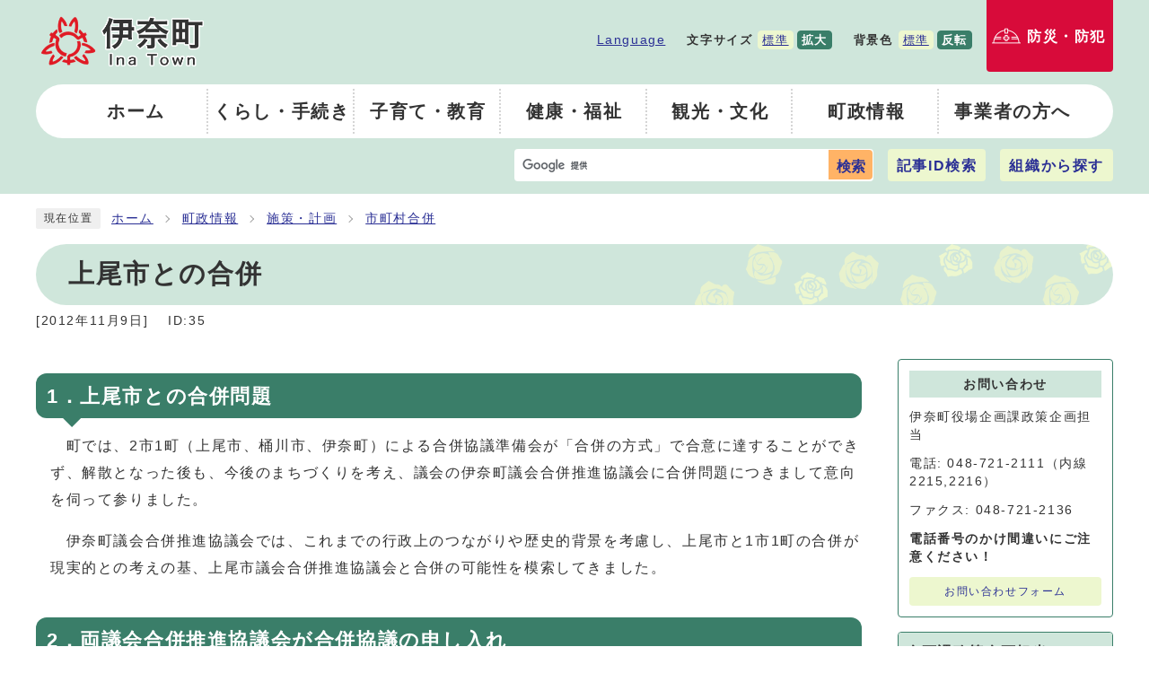

--- FILE ---
content_type: text/html
request_url: https://www.town.saitama-ina.lg.jp/0000000035.html
body_size: 7200
content:
<!DOCTYPE html><html lang="ja"><head><meta charset="UTF-8"><meta name="viewport" content="width=device-width, initial-scale=1.0"><meta http-equiv="X-UA-Compatible" content="IE=edge"><meta property="og:title" content="上尾市との合併 | バラのまち埼玉県伊奈町公式ホームページ Ina Town Official Web site"><meta property="og:type" content="website"><meta property="og:image" content="https://www.town.saitama-ina.lg.jp/design_img/og_image.png"><meta property="og:url" content="https://www.town.saitama-ina.lg.jp/0000000035.html"><meta property="og:site_name" content="バラのまち埼玉県伊奈町公式ホームページ Ina Town Official Web site"><title>上尾市との合併 | バラのまち埼玉県伊奈町公式ホームページ Ina Town Official Web site</title><!-- Google Analytics Tracking --><script>
  (function(i,s,o,g,r,a,m){i['GoogleAnalyticsObject']=r;i[r]=i[r]||function(){
  (i[r].q=i[r].q||[]).push(arguments)},i[r].l=1*new Date();a=s.createElement(o),
  m=s.getElementsByTagName(o)[0];a.async=1;a.src=g;m.parentNode.insertBefore(a,m)
  })(window,document,'script','//www.google-analytics.com/analytics.js','ga');

  ga('create', 'UA-37203823-1', 'auto');
  ga('send', 'pageview');
</script><!-- --><script type="text/javascript" src="./js/jquery-3.6.0.min.js"></script>  <link rel="stylesheet" type="text/css" href="./css/common.css" media="screen,print"><link rel="stylesheet" type="text/css" href="./css/other.css" media="screen,print"><link rel="stylesheet" type="text/css" href="./css/molecule_view.css" media="screen,print"><!--[if IE 8]><link rel="stylesheet" type="text/css" href="./css/ie80.css" media="screen,print"><![endif]--><!--[if IE 9]><link rel="stylesheet" type="text/css" href="./css/ie90.css" media="screen,print"><![endif]--><link id="changecss" rel="stylesheet" type="text/css" href="./css/color01.css" media="screen,print"><link rel="stylesheet" type="text/css" href="./css/print.css" media="print"><link rel="icon" href="./design_img/favicon.ico">
</head><body id="body" class="inbody inkiji"><a id="pagetop" class="anchor" tabindex="-1"><img src="./images/clearspacer.gif" alt="ページの先頭です" width="1" height="1"></a><div class="all"><div class="design"><!-- ▼▼▼▼▼ヘッダ▼▼▼▼▼ --><header class="main_header"><p class="skip"><a href="#HONBUN">共通メニューなどをスキップして本文へ</a></p><div class="head"><div class="head_in"><div class="h_main"><!-- ▼▼ サイトタイトル ▼▼ --><p class="h1"><img src="/design_img/head_id.png" alt="伊奈町">        </p><!-- ▲▲ サイトタイトル ▲▲ --><!-- ▼▼ ユーティリティ ▼▼ --><div class="h_top_wrap"><div class="h_top"><ul class="h_toplist"><li><a href="https://www.town.saitama-ina.lg.jp/site_policy/0000000015.html">Language</a></li><!-- ▽ 文字サイズ ▽ --><li><div class="font_size"><p class="font_tit">文字サイズ</p><ul class="font_list"><li><a href="javascript:textSizeReset();">標準</a></li><li><a href="javascript:textSizeUp();"><strong>拡大</strong></a></li></ul></div></li><!-- △ 文字サイズ △ --><!-- ▽ 背景色 ▽ --><li><div class="bg_color"><p class="bg_tit">背景色</p><ul class="bg_list"><li><a href="javascript:changeCSS('color01.css');">標準</a></li><li><a href="javascript:changeCSS('color02.css');"><strong>反転</strong></a></li></ul></div></li><!-- △ 背景色 △ --></ul><p class="btn-drr"><a href="https://www.town.saitama-ina.lg.jp/category/15-12-0-0-0-0-0-0-0-0.html">防災・防犯</a></p></div></div><!-- ▲▲ ユーティリティ ▲▲ --><!-- ▼▼ 追従メニュー ▼▼ --><div class="follow-navi"><!-- ▽ 検索窓 ▽ --><div class="src_box"><form action="//www.google.com/cse" id="cse-search-box2" name="cse-search-box2"><input type="hidden" name="cx" value="012072600880232895305:3knbq3p5iym"><input type="hidden" name="ie" value="UTF-8"><input type="text" name="q" class="q" title="検索キーワード"><button class="input_line" id="search_button2" type="submit">検索</button></form><script src="//www.google.com/cse/brand?form=cse-search-box&amp;lang=ja"></script></div><!-- △ 検索窓 △ --><!-- ▽ 組織から探す ▽ --><p class="src-organization"><a href="/soshiki_list.html"><span>組織から探す</span></a></p><!-- △ 組織から探す △ --></div><!-- ▲▲ 追従メニュー ▲▲ --></div></div><noscript><p class="noscript"><strong>文字サイズ変更機能を利用するにはJavaScript（アクティブスクリプト）を有効にしてください。JavaScript（アクティブスクリプト） を無効のまま文字サイズを変更する場合には、ご利用のブラウザの表示メニューから文字サイズを変更してください。</strong></p></noscript></div><!-- ▼▼グローバルメニュー▼▼ --><nav class="g_navi"><ul class="g_navi_in"><li><a href="https://www.town.saitama-ina.lg.jp/"><span><b>ホーム</b></span></a></li><!-- くらし・手続き --><li><a href="https://www.town.saitama-ina.lg.jp/category/15-0-0-0-0-0-0-0-0-0.html"><span><b>くらし・手続き</b></span></a><div class="g_navi_in_sub"><div><ul><li><a href="/category/15-17-0-0-0-0-0-0-0-0.html">就職・離職</a></li>
<li><a href="/category/15-2-0-0-0-0-0-0-0-0.html">結婚・離婚</a></li>
<li><a href="/category/15-4-0-0-0-0-0-0-0-0.html">おくやみ</a></li>
<li><a href="/category/15-5-0-0-0-0-0-0-0-0.html">手続き（届出・申請・証明）</a></li>
<li><a href="/category/15-6-0-0-0-0-0-0-0-0.html">オンラインサービス</a></li>
<li><a href="/category/15-7-0-0-0-0-0-0-0-0.html">税・保険・年金</a></li>
<li><a href="/category/15-10-0-0-0-0-0-0-0-0.html">まちづくり</a></li>
<li><a href="/category/15-11-0-0-0-0-0-0-0-0.html">環境・ペット・ゴミ</a></li>
<li><a href="/category/15-12-0-0-0-0-0-0-0-0.html">安心・安全</a></li>
<li><a href="/category/15-14-0-0-0-0-0-0-0-0.html">人権尊重</a></li>
<li><a href="/category/15-15-0-0-0-0-0-0-0-0.html">各種相談</a></li>
<li><a href="/category/15-16-0-0-0-0-0-0-0-0.html">消費生活</a></li></ul></div></div></li><!-- 子育て・教育 --><li><a href="https://www.town.saitama-ina.lg.jp/category/16-0-0-0-0-0-0-0-0-0.html"><span><b>子育て・教育</b></span></a><div class="g_navi_in_sub"><div><ul><li><a href="/category/16-3-0-0-0-0-0-0-0-0.html">妊娠・出産</a></li>
<li><a href="/category/16-1-0-0-0-0-0-0-0-0.html">子育て</a></li>
<li><a href="/category/16-2-0-0-0-0-0-0-0-0.html">学校・教育</a></li></ul></div></div></li><!-- 健康・福祉 --><li><a href="https://www.town.saitama-ina.lg.jp/category/17-0-0-0-0-0-0-0-0-0.html"><span><b>健康・福祉</b></span></a><div class="g_navi_in_sub"><div><ul><li><a href="/category/17-1-0-0-0-0-0-0-0-0.html">医療・健康</a></li>
<li><a href="/category/17-2-0-0-0-0-0-0-0-0.html">福祉・介護</a></li></ul></div></div></li><!-- 観光・文化 --><li><a href="https://www.town.saitama-ina.lg.jp/category/3-0-0-0-0-0-0-0-0-0.html"><span><b>観光・文化</b></span></a><div class="g_navi_in_sub"><div><ul><li><a href="/category/3-1-0-0-0-0-0-0-0-0.html">観光・特産</a></li>
<li><a href="/category/3-2-0-0-0-0-0-0-0-0.html">バラ情報</a></li>
<li><a href="/category/3-3-0-0-0-0-0-0-0-0.html">歴史・文化</a></li>
<li><a href="/category/3-4-0-0-0-0-0-0-0-0.html">生涯学習・スポーツ</a></li></ul></div></div></li><!-- 町政情報 --><li><a href="https://www.town.saitama-ina.lg.jp/category/2-0-0-0-0-0-0-0-0-0.html"><span><b>町政情報</b></span></a><div class="g_navi_in_sub"><div><ul><li><a href="/category/2-1-0-0-0-0-0-0-0-0.html">町の紹介</a></li>
<li><a href="/category/2-2-0-0-0-0-0-0-0-0.html">町長の部屋</a></li>
<li><a href="/category/2-4-0-0-0-0-0-0-0-0.html">町民の声・広聴</a></li>
<li><a href="/category/2-5-0-0-0-0-0-0-0-0.html">施策・計画</a></li>
<li><a href="/category/2-15-0-0-0-0-0-0-0-0.html">新庁舎整備</a></li>
<li><a href="/category/2-6-0-0-0-0-0-0-0-0.html">財政</a></li>
<li><a href="/0000000300.html">例規集</a></li>
<li><a href="/category/2-8-0-0-0-0-0-0-0-0.html">情報公開</a></li>
<li><a href="/category/2-11-0-0-0-0-0-0-0-0.html">選挙</a></li>
<li><a href="/category/2-13-0-0-0-0-0-0-0-0.html">施設案内（施設から探す）</a></li>
<li><a href="/category/2-14-0-0-0-0-0-0-0-0.html">職員募集</a></li>
<li><a href="/category/2-12-0-0-0-0-0-0-0-0.html">町制施行50周年</a></li></ul></div></div></li><!-- 事業者の方へ --><li><a href="https://www.town.saitama-ina.lg.jp/category/4-0-0-0-0-0-0-0-0-0.html"><span><b>事業者の方へ</b></span></a><div class="g_navi_in_sub"><div><ul><li><a href="/category/4-5-0-0-0-0-0-0-0-0.html">入札情報</a></li>
<li><a href="/category/4-2-0-0-0-0-0-0-0-0.html">指定管理者制度</a></li>
<li><a href="/category/4-3-0-0-0-0-0-0-0-0.html">広告事業</a></li>
<li><a href="/category/4-4-0-0-0-0-0-0-0-0.html">各種手続き</a></li>
<li><a href="/category/4-6-0-0-0-0-0-0-0-0.html">事業者向け支援・お知らせ</a></li>
<li><a href="/category/4-7-0-0-0-0-0-0-0-0.html">起業・経営者支援</a></li></ul></div></div></li></ul></nav><!-- ▲▲グローバルメニュー▲▲ --><!-- ▼▼ 【下層】検索ゾーン ▼▼ --><div class="under_src-zone"><div class="src-content"><!-- ▽ 検索ボックス ▽ --><div class="src_box"><form action="//www.google.com/cse" id="cse-search-box" name="cse-search-box"><input type="hidden" name="cx" value="012072600880232895305:3knbq3p5iym"><input type="hidden" name="ie" value="UTF-8"><input type="text" name="q" class="q" title="検索キーワード"><button class="input_line" id="search_button" type="submit">検索</button></form><script src="https://www.google.com/cse/brand?form=cse-search-box&amp;lang=ja"></script></div><!-- △ 検索ボックス △ --><!-- ▽ ID検索 ▽ --><div class="src_id"><!-- ボタン --><p class="search_btn"><a href="javascript:void(0);"><span>記事ID検索</span></a></p><!-- コンテンツ --><div class="search_box_lower"><div class="inner"><div class="src_box"><form action="#" id="cse-search-box5" name="cse-search-box5"><input type="text" id="idNo5" class="q" name="q" title="検索キーワード" placeholder="半角数字で入力してください"><button class="input_line idSearch typesquare_option" id="search_button5" type="submit">ID検索</button><div></div></form></div></div><p class="close-IDsrc"><a href="javascript:void(0);">閉じる</a></p></div></div><!-- △ ID検索 △ --><!-- ▽ 組織から探す ▽ --><p class="src-organization"><a href="https://www.town.saitama-ina.lg.jp/soshiki_list.html"><span>組織から探す</span></a></p><!-- △ 組織から探す △ --></div></div><!-- ▲▲ 【下層】検索ゾーン ▲▲ --><!-- ▼▼ タブレット・スマホメニュー ▼▼ --><div class="sp-panel"><div class="sp-panel_in"><ul class="panel-ul"><li><a href="https://www.town.saitama-ina.lg.jp/site_policy/0000000015.html"><span>Language</span></a></li><li class="sp-menu"><a class="SPbtn-menu menu-active" href="javascript:void(0);"><span>メニュー</span></a><div class="menu-box"><ul class="sidr_navi"><li><a href="https://www.town.saitama-ina.lg.jp/"><b>ホーム</b></a></li><!-- ▼ くらし・手続き --><li class="category_li"><div class="category_title"><a href="https://www.town.saitama-ina.lg.jp/category/15-0-0-0-0-0-0-0-0-0.html"><b>くらし・手続き</b></a><a class="btn_modal" href="javascript:void(0);">表示</a></div><ul class="category_box"><li><a href="/category/15-17-0-0-0-0-0-0-0-0.html">就職・離職</a></li>
<li><a href="/category/15-2-0-0-0-0-0-0-0-0.html">結婚・離婚</a></li>
<li><a href="/category/15-4-0-0-0-0-0-0-0-0.html">おくやみ</a></li>
<li><a href="/category/15-5-0-0-0-0-0-0-0-0.html">手続き（届出・申請・証明）</a></li>
<li><a href="/category/15-6-0-0-0-0-0-0-0-0.html">オンラインサービス</a></li>
<li><a href="/category/15-7-0-0-0-0-0-0-0-0.html">税・保険・年金</a></li>
<li><a href="/category/15-10-0-0-0-0-0-0-0-0.html">まちづくり</a></li>
<li><a href="/category/15-11-0-0-0-0-0-0-0-0.html">環境・ペット・ゴミ</a></li>
<li><a href="/category/15-12-0-0-0-0-0-0-0-0.html">安心・安全</a></li>
<li><a href="/category/15-14-0-0-0-0-0-0-0-0.html">人権尊重</a></li>
<li><a href="/category/15-15-0-0-0-0-0-0-0-0.html">各種相談</a></li>
<li><a href="/category/15-16-0-0-0-0-0-0-0-0.html">消費生活</a></li></ul></li><!-- ▼ 子育て・教育 --><li class="category_li"><div class="category_title"><a href="https://www.town.saitama-ina.lg.jp/category/16-0-0-0-0-0-0-0-0-0.html"><b>子育て・教育</b></a><a class="btn_modal" href="javascript:void(0);">表示</a></div><ul class="category_box"><li><a href="/category/16-3-0-0-0-0-0-0-0-0.html">妊娠・出産</a></li>
<li><a href="/category/16-1-0-0-0-0-0-0-0-0.html">子育て</a></li>
<li><a href="/category/16-2-0-0-0-0-0-0-0-0.html">学校・教育</a></li></ul></li><!-- ▼ 健康・福祉 --><li class="category_li"><div class="category_title"><a href="https://www.town.saitama-ina.lg.jp/category/17-0-0-0-0-0-0-0-0-0.html"><b>健康・福祉</b></a><a class="btn_modal" href="javascript:void(0);">表示</a></div><ul class="category_box"><li><a href="/category/17-1-0-0-0-0-0-0-0-0.html">医療・健康</a></li>
<li><a href="/category/17-2-0-0-0-0-0-0-0-0.html">福祉・介護</a></li></ul></li><!-- ▼ 観光・文化 --><li class="category_li"><div class="category_title"><a href="https://www.town.saitama-ina.lg.jp/category/3-0-0-0-0-0-0-0-0-0.html"><b>観光・文化</b></a><a class="btn_modal" href="javascript:void(0);">表示</a></div><ul class="category_box"><li><a href="/category/3-1-0-0-0-0-0-0-0-0.html">観光・特産</a></li>
<li><a href="/category/3-2-0-0-0-0-0-0-0-0.html">バラ情報</a></li>
<li><a href="/category/3-3-0-0-0-0-0-0-0-0.html">歴史・文化</a></li>
<li><a href="/category/3-4-0-0-0-0-0-0-0-0.html">生涯学習・スポーツ</a></li></ul></li><!-- ▼ 町政情報 --><li class="category_li"><div class="category_title"><a href="https://www.town.saitama-ina.lg.jp/category/2-0-0-0-0-0-0-0-0-0.html"><b>町政情報</b></a><a class="btn_modal" href="javascript:void(0);">表示</a></div><ul class="category_box"><li><a href="/category/2-1-0-0-0-0-0-0-0-0.html">町の紹介</a></li>
<li><a href="/category/2-2-0-0-0-0-0-0-0-0.html">町長の部屋</a></li>
<li><a href="/category/2-4-0-0-0-0-0-0-0-0.html">町民の声・広聴</a></li>
<li><a href="/category/2-5-0-0-0-0-0-0-0-0.html">施策・計画</a></li>
<li><a href="/category/2-15-0-0-0-0-0-0-0-0.html">新庁舎整備</a></li>
<li><a href="/category/2-6-0-0-0-0-0-0-0-0.html">財政</a></li>
<li><a href="/0000000300.html">例規集</a></li>
<li><a href="/category/2-8-0-0-0-0-0-0-0-0.html">情報公開</a></li>
<li><a href="/category/2-11-0-0-0-0-0-0-0-0.html">選挙</a></li>
<li><a href="/category/2-13-0-0-0-0-0-0-0-0.html">施設案内（施設から探す）</a></li>
<li><a href="/category/2-14-0-0-0-0-0-0-0-0.html">職員募集</a></li>
<li><a href="/category/2-12-0-0-0-0-0-0-0-0.html">町制施行50周年</a></li></ul></li><!-- ▼ 事業者の方へ --><li class="category_li"><div class="category_title"><a href="https://www.town.saitama-ina.lg.jp/category/4-0-0-0-0-0-0-0-0-0.html"><b>事業者の方へ</b></a><a class="btn_modal" href="javascript:void(0);">表示</a></div><ul class="category_box"><li><a href="/category/4-5-0-0-0-0-0-0-0-0.html">入札情報</a></li>
<li><a href="/category/4-2-0-0-0-0-0-0-0-0.html">指定管理者制度</a></li>
<li><a href="/category/4-3-0-0-0-0-0-0-0-0.html">広告事業</a></li>
<li><a href="/category/4-4-0-0-0-0-0-0-0-0.html">各種手続き</a></li>
<li><a href="/category/4-6-0-0-0-0-0-0-0-0.html">事業者向け支援・お知らせ</a></li>
<li><a href="/category/4-7-0-0-0-0-0-0-0-0.html">起業・経営者支援</a></li></ul></li></ul></div></li><li class="sp-src"><a class="SPbtn-src src-active" href="javascript:void(0);"><span>検索</span></a><div class="pSRC-box"><!-- ▼ Google検索 ▼ --><div class="sp-src"><form action="//www.google.com/cse" id="cse-search-box-sp" name="cse-search-box-sp"><input type="hidden" name="cx" value="012072600880232895305:3knbq3p5iym"><input type="hidden" name="ie" value="UTF-8"><input type="text" name="q" class="q" title="検索キーワード"><button class="input_line" id="search_button_sp" name="search_button" type="submit">検索</button></form><script src="//www.google.com/cse/brand?form=cse-search-box-sp&amp;lang=ja"></script></div><!-- ▲ Google検索 ▲ --><!-- ▼ ID検索 ▼ --><div class="sp-id"><form action="#" id="cse-search-box-sp5" name="cse-search-box-sp5"><input type="text" id="idNo-sp5" class="q" name="q" title="検索キーワード" placeholder="半角数字で入力してください"><button class="input_line idSearch typesquare_option" id="search_button-sp5" type="submit">ID検索</button><div></div></form></div><!-- ▲ ID検索 ▲ --><!-- ▼ 組織から探す ▼ --><p class="sp_Search-organization"><a href="https://www.town.saitama-ina.lg.jp/soshiki_list.html">組織から探す</a></p><!-- ▲ 組織から探す ▲ --></div></li></ul></div></div><!-- ▲▲ タブレット・スマホメニュー ▲▲ --></header><a id="HONBUN" class="anchor" tabindex="-1"><img src="/images/clearspacer.gif" alt="" width="1" height="1"></a><img src="/module/access_log.cgi?html=0000000035" style="display:none" alt=""><!-- ▲▲▲▲▲ヘッダ▲▲▲▲▲ --><!-- ▼▼▼▼▼メイン▼▼▼▼▼ --><div class="pankuzu"><div class="pankuzu_lower"><p class="pankuzu_tit">現在位置</p><ul>        <li><a href="https://www.town.saitama-ina.lg.jp/">ホーム</a></li><li><a href="https://www.town.saitama-ina.lg.jp/category/2-0-0-0-0-0-0-0-0-0.html"  >町政情報</a></li><li><a href="https://www.town.saitama-ina.lg.jp/category/2-5-0-0-0-0-0-0-0-0.html"  >施策・計画</a></li><li><a href="https://www.town.saitama-ina.lg.jp/category/2-5-7-0-0-0-0-0-0-0.html"  >市町村合併</a></li></ul></div></div><div id="main_outline"><div class="main_naka_h1"><h1 >上尾市との合併</h1></div><div class="main_naka"><div class="syosai"><ul class="syosai_hiduke" itemscope itemtype="http://schema.org/WebPage"><li>[<time itemprop="dateModified" datetime="2012-11-09">2012年11月9日</time>]</li><li class="syosai_id">ID:35</li></ul></div></div>
<div class="waku"><div class="waku_top">          <div class="main_naka_kiji_box"><div class="main_naka_kiji"><div id="mol_contents" class="mol_contents">
<a id="index-1-1" class="anchor" tabindex="-1"><img src="images/clearspacer.gif" alt="" width="1" height="1" ></a><h2 class="block_index_1">1．上尾市との合併問題</h2>
<div class="mol_textblock mol_textblock_alignleft block_index_2"><p>　町では、2市1町（上尾市、桶川市、伊奈町）による合併協議準備会が「合併の方式」で合意に達することができず、解散となった後も、今後のまちづくりを考え、議会の伊奈町議会合併推進協議会に合併問題につきまして意向を伺って参りました。</p><p>　伊奈町議会合併推進協議会では、これまでの行政上のつながりや歴史的背景を考慮し、上尾市と1市1町の合併が現実的との考えの基、上尾市議会合併推進協議会と合併の可能性を模索してきました。</p></div>
<a id="index-1-3" class="anchor" tabindex="-1"><img src="images/clearspacer.gif" alt="" width="1" height="1" ></a><h2 class="block_index_3">2．両議会合併推進協議会が合併協議の申し入れ</h2>
<div class="mol_textblock mol_textblock_alignleft block_index_4"><p>　6月22日に伊奈町議会合併推進協議会から上尾市長に「上尾市・伊奈町合併協議会設置」の申し入れをし、また、同日付けで上尾市議会合併推進協議会から「合併協議準備会開催」の申し入れを受けました。</p></div>
<a id="index-1-5" class="anchor" tabindex="-1"><img src="images/clearspacer.gif" alt="" width="1" height="1" ></a><h2 class="block_index_5">3．町として合併協議の申し入れ</h2>
<div class="mol_textblock mol_textblock_alignleft block_index_6"><p>　町としては両協議会の意を汲み7月12日付で上尾市長に「合併特例法の特例による最大のメリットを享受しようとすれば、その期限は今年度末ということになり、時間的な制約や関係機関との協議を考えますと非常に難しいものと認識しておりますが、住民福祉の向上のため、上尾市との合併を協議してまいりたいと存じますので、考えを伺います」と合併協議の申し入れをしました。</p></div>
<a id="index-1-7" class="anchor" tabindex="-1"><img src="images/clearspacer.gif" alt="" width="1" height="1" ></a><h2 class="block_index_7">4．上尾市からの回答</h2>
<div class="mol_textblock mol_textblock_alignleft block_index_8"><p>　これに対して7月20日付で上尾市長から「協議を進める上で事前に伊奈町の統一した考えなどを明らかにしていただき、それらを踏まえ判断したい」と回答がありました。</p></div>
<a id="index-1-9" class="anchor" tabindex="-1"><img src="images/clearspacer.gif" alt="" width="1" height="1" ></a><h2 class="block_index_9">5．検討の結果</h2>
<div class="mol_textblock mol_textblock_alignleft block_index_10"><p><strong>合併特例法の期限内の合併は難しいと判断</strong></p><p>　これまで、合併問題については、伊奈町、上尾市とも議会議員で構成される合併推進協議会が中心となって検討してきましたが、現状では、合併協議についての情報を住民に提供し、その理解を得て合併特例法の期限内に合併することは、時間的に非常に難しいとの認識で一致しました。</p><p>　以上のことから、上尾市との合併問題は終了する運びとなりましたが、今後も広域行政の展開を通して、伊奈町と上尾市は連携してまちづくりを進めていくことも併せて確認されました。</p><p>　しかしながら、町としては合併問題は避けて通れない重要な懸案として、改めて時間をかけて考えて行くこととしました。</p><p>　今後のまちづくりにつきましては、議会の意向や町民の皆さんの意見を伺いながら更なる発展と住民福祉の向上を第一に考えて参りますので、ご理解とご協力をよろしくお願い申し上げます。</p></div>
<a id="index-2-11" class="anchor" tabindex="-1"><img src="images/clearspacer.gif" alt="" width="1" height="1" ></a><h3 class="block_index_11">合併特例法</h3>
<div class="mol_textblock mol_textblock_alignleft block_index_12"><p>（市町村の自主的な合併を推進し、合併後のまちづくりが円滑に進むよう、合併についての特例や必要な支援措置を定めた法律。）</p><p>　この法律により、合併した市町村では、「合併特例債」という国から支援が得られる有利な地方債の発行が認められています。</p><p>　この法律による合併特例債が適用されるのは、平成17年3月31日までに市町村が議会の議決を経て都道府県に合併の申請を行い、平成18年3月31日までになされた合併に限られています。</p></div>
</div></div></div><div class="kiji_sub"><section class="kiji_aside syosai_sonota"><h2>お問い合わせ</h2><p>伊奈町役場企画課政策企画担当</p><p>電話: 048-721-2111（内線2215,2216）</p><p>ファクス: 048-721-2136</p><p><strong>電話番号のかけ間違いにご注意ください！</strong></p><p class="for_img"><a href="https://www.town.saitama-ina.lg.jp/module/shareform.php?so_cd=2-2-0-0-0">お問い合わせフォーム</a></p></section><aside class="kiji_aside kakuka"><h2>企画課政策企画担当</h2><div class="kiji_aside_lower"><ul><li><a href="https://www.town.saitama-ina.lg.jp/soshiki/2-2-0-0-0_1.html">お知らせ</a></li><li><a href="https://www.town.saitama-ina.lg.jp/soshiki/2-2-0-0-0_2.html">総合計画</a></li><li><a href="https://www.town.saitama-ina.lg.jp/soshiki/2-2-0-0-0_3.html">行政評価</a></li><li><a href="https://www.town.saitama-ina.lg.jp/soshiki/2-2-0-0-0_4.html">行政改革</a></li><li><a href="https://www.town.saitama-ina.lg.jp/soshiki/2-2-0-0-0_5.html">指定管理者制度</a></li><li><a href="https://www.town.saitama-ina.lg.jp/soshiki/2-2-0-0-0_7.html">議会・議案</a></li><li><a href="https://www.town.saitama-ina.lg.jp/soshiki/2-2-0-0-0_6.html">いきいきミーティング（町民討議会）</a></li><li><a href="https://www.town.saitama-ina.lg.jp/soshiki/2-2-0-0-0_8.html">その他情報</a></li></ul></div></aside></div>
</div></div><div class="design"><div class="main_naka"><!-- ▼▼▼▼▼アンケート領域▼▼▼▼▼ --><div class="kiji_aside syosai_qa"><aside class="syosai_qa2"><form class="form" name="mdb" action="https://www.town.saitama-ina.lg.jp/evaluation/evaluation.cgi" method="post"><h2>ご意見をお聞かせください</h2><div class="kiji_aside_lower"><div><ul><li><fieldset><legend>このページは役に立ちましたか？</legend><p><span><input type="radio" name="ans1" id="ans12" value="2" /><label for="ans12">役に立った</label><input type="hidden" name="ans1_2_text" value="役に立った" /></span>
<span><input type="radio" name="ans1" id="ans10" value="0" checked="checked" /><label for="ans10">どちらともいえない</label><input type="hidden" name="ans1_0_text" value="どちらともいえない" /></span>
<span><input type="radio" name="ans1" id="ans1-2" value="-2" /><label for="ans1-2">役に立たなかった</label><input type="hidden" name="ans1_-2_text" value="役に立たなかった" /></span>
</p></fieldset></li><li><fieldset><legend>このページは見つけやすかったですか？</legend><p><span><input type="radio" name="ans2" id="ans22" value="2" /><label for="ans22">見つけやすかった</label><input type="hidden" name="ans2_2_text" value="見つけやすかった" /></span>
<span><input type="radio" name="ans2" id="ans20" value="0" checked="checked" /><label for="ans20">どちらともいえない</label><input type="hidden" name="ans2_0_text" value="どちらともいえない" /></span>
<span><input type="radio" name="ans2" id="ans2-2" value="-2" /><label for="ans2-2">見つけにくかった </label><input type="hidden" name="ans2_-2_text" value="見つけにくかった " /></span>
</p></fieldset></li></ul></div><p><label for="opinion">このページに関してのご意見がありましたらご記入ください。</label></p><p>（注意）お答えが必要なお問い合わせは、直接担当部署へお願いします（こちらではお受けできません）。</p><textarea name="ans3" id="opinion" rows="3" cols="100"></textarea><div class="qa_button"><input type="hidden" name="mode" value="check"><input type="hidden" name="con" value="35"><button type="submit">確認</button></div></div></form></aside></div><!-- ▲▲▲▲▲アンケート領域▲▲▲▲▲ --><hr></div></div></div><!-- ▲▲▲▲▲メイン▲▲▲▲▲ --><!-- ▼▼▼▼▼フッタ▼▼▼▼▼ --><footer class="main_footer"><div class="foot_modori"><p class="modoriin"><a href="#pagetop">ページの先頭へ戻る</a></p></div><div class="foot_wrap"><div class="foot"><ul class="foot_link"><li><a href="https://www.town.saitama-ina.lg.jp/site_policy/0000000013.html">このホームページについて</a></li><li><a href="https://www.town.saitama-ina.lg.jp/site_policy/0000000011.html">著作権・リンク・免責事項について</a></li><li><a href="https://www.town.saitama-ina.lg.jp/site_policy/0000000012.html">個人情報の取扱い</a></li><li><a href="https://www.town.saitama-ina.lg.jp/soshiki_list.html">ご意見・お問い合わせ</a></li><li><a href="http://www.town.saitama-ina.lg.jp/0000000055.html">リンク集</a></li><li><a href="https://www.town.saitama-ina.lg.jp/faq/index.php">よくある質問</a></li></ul><div class="foot_id"><p class="address"><span class="town-frist"><span>伊奈町役場</span><span>【<a href="/0000008277.html">庁舎案内（フロアガイド）</a>】</span></span><span class="small">〒362-8517&nbsp;埼玉県北足立郡伊奈町中央四丁目355番地</span><span class="small">電話：<a href="tel:048-721-2111" title="電話発信のダイヤログを開く">048-721-2111</a>&nbsp;ファクス:048-721-2136&nbsp;</span><span class="small open-office"><span>開庁時間：</span><span><span>月曜日から金曜日 午前8時30分から午後5時15分</span><span>（土日祝日・年末年始を除く）</span></span></span><span class="small">法人番号：4000020113018</span></p></div><!-- ▼ 地図 ▼ --><div class="foot-map"><img src="/css/img/map.png" alt="伊奈町の地図"></div><!-- ▲ 地図 ▲ --><!-- ▼ 人口・世帯数 ▼ --><!-- ▲ 人口・世帯数 ▲ --></div><div class="foot_copy"><p class="foot_copyin" lang="en" xml:lang="en">Copyright (C) INA Town. All Rights Reserved.</p></div></div></footer><!-- ▲▲▲▲▲フッタ▲▲▲▲▲ -->
</div></div><script>var linkTitle = "上尾市との合併";</script><script src="js/jquery.sidr.js"></script><script src="js/toolbox.js"></script><script src="js/common.js"></script><script src="js/color.js"></script><script src="js/twitter.js"></script><script src="js/facebook.js"></script><script src="js/line.js"></script></body></html>


--- FILE ---
content_type: text/css
request_url: https://www.town.saitama-ina.lg.jp/css/common.css
body_size: 8259
content:
@charset "UTF-8";

/******************** CSS RESET ********************/
*,
*::before,
*::after {
	box-sizing: border-box;
}

html,
body,
div,
span,
applet,
object,
iframe,
h1,
h2,
h3,
h4,
h5,
h6,
p,
blockquote,
pre,
a,
abbr,
acronym,
address,
big,
cite,
code,
del,
dfn,
em,
img,
ins,
kbd,
q,
s,
samp,
small,
strike,
strong,
sub,
sup,
tt,
var,
b,
u,
i,
center,
dl,
dt,
dd,
ol,
ul,
li,
fieldset,
form,
label,
legend,
table,
caption,
tbody,
tfoot,
thead,
tr,
th,
td,
article,
aside,
canvas,
details,
embed,
figure,
figcaption,
footer,
header,
hgroup,
menu,
nav,
output,
ruby,
section,
summary,
time,
mark,
audio,
video {
	margin: 0;
	padding: 0;
	border: 0;
	font-size: 100%;
	vertical-align: baseline;
	background: transparent;
}

article,
aside,
details,
figcaption,
figure,
footer,
header,
hgroup,
menu,
nav,
section {
	display: block;
}

body {
	line-height: 1;
}

ol,
ul {
	list-style: none;
}

img {
	max-width: 100%;
	vertical-align: bottom;
}

hr {
	display: block;
	height: 1px;
	border: 0;
	border-top: 1px solid #ccc;
	margin: 1em 0;
	padding: 0;
}

blockquote,
q {
	quotes: none;
}

blockquote:before,
blockquote:after,
q:before,
q:after {
	content: '';
	content: none;
}

table {
	border-collapse: collapse;
	border-spacing: 0;
}

address {
	font-style: normal;
}

input:not([type="radio"]):not([type="checkbox"]),
button,
textarea {
	padding: 0;
	margin: 0;
	background: none;
	border: none;
	border-radius: 0;
	-webkit-appearance: none;
}

input[type="radio"] {
	margin-top: 0;
	padding-top: 0;
}

input,
label {
	vertical-align: middle;
}

legend {
	width: 100%;
}

/******************** 共通設定 ********************/
html {
	scroll-padding-top: 97px;
	overflow: auto;
	scroll-behavior: smooth;
}

body {
	font-family: arial, "ヒラギノ角ゴ Pro W3", "Hiragino Kaku Gothic Pro", "Meiryo UI", "メイリオ", Meiryo, "ＭＳ Ｐゴシック", "MS PGothic", sans-serif;
	line-height: 1.5;
	letter-spacing: 0.1em;
	color: #333;
	font-size: 100%;
	-webkit-text-size-adjust: 100%;
	-webkit-overflow-scrolling: touch;
}

@media (min-width: 1025px) {
	body {
		position: static !important;
		width: 100% !important;
	}
}

@media (max-width: 1024px) {
	html {
		scroll-padding-top: 0;
	}
}

/**** テキスト ****/
p,
li {
	margin-top: 12px;
}

.small {
	font-size: 85%;
}

strong {
	color: #B50000;
}

/**** リンク ****/
a:link {
	text-decoration: underline;
	color: #2b3095;
}

a:visited {
	text-decoration: underline;
	color: #791e78;
}

a:hover {
	text-decoration: none;
	color: #860000;
}

a:hover strong {
	color: #860000;
}

a:active {
	text-decoration: none;
	color: #860000;
}

.link_white:link {
	text-decoration: underline;
	color: #fff;
}

.link_white:visited {
	text-decoration: underline;
	color: #eee;
}

.link_white:hover {
	text-decoration: underline;
	color: #ffff00;
}

.link_white:active {
	text-decoration: underline;
	color: #ffff00;
}

a:link>strong {
	color: #2b3095;
}

a:visited>strong {
	text-decoration: underline;
	color: #791e78;
}

a:hover>strong {
	text-decoration: none;
	color: #9f0000;
}

a:active>strong {
	text-decoration: none;
	color: #9f0000;
}

/**** ▼▼ 別ウィンドウで開く ▼▼ ****/
.window {
	display: inline-block;
	font-size: 62.5%;
	font-weight: normal;
	background: #EDF7CF;
	color: #333;
	border-radius: 4px;
	padding: 1px 4px;
	margin: 0 4px;
	border: 1px solid #3A7E69;
	vertical-align: text-bottom;
	word-wrap: break-word;
}

h2 .window {
	font-size: 56.25%;
}

.main_naka h2 .window {
	font-size: 49%;
}

/**** ▲▲ 別ウィンドウで開く ▲▲ ****/

/**** 本文へ_スキップ用リンク ****/
.skip {
	position: relative;
	text-align: center;
	width: 100%;
	margin: 0;
}

.skip a {
	background-color: #fff;
	width: 1px;
	font-size: 0.1%;
	line-height: 0.1;
	position: absolute;
	top: auto;
	left: -3000px;
	z-index: 9999;
	padding: 4px 0;
}

.skip a:active,
.skip a:focus {
	display: block;
	width: 100%;
	margin: 0 auto;
	font-size: 100%;
	left: 0;
	right: 0;
	top: 0;
	line-height: 1.5;
}

/**** フォーム ****/
#body input,
header button,
#main_outline button,
footer button,
#body textarea {
	background: #fff;
	border: 1px solid #999;
	font-size: 85%;
}

/* text,textarea */
#body input[type="text"],
#body input[type="file"],
#body textarea,
#body input[type="password"],
#body input[type="email"] {
	font-family: arial, "ヒラギノ角ゴ Pro W3", "Hiragino Kaku Gothic Pro", "Meiryo UI", "メイリオ", Meiryo, "ＭＳ Ｐゴシック", "MS PGothic", sans-serif;
	background: #fff;
	border: 1px solid #999;
	padding: 8px 6px;
}

/* select */
#body select[size],
#body select[multiple],
#body select[size][multiple] {
	padding: 6px;
}

/* submit,reset,button */
#body input[type="submit"],
#body input[type="reset"],
header button[type="button"],
#main_outline button[type="button"],
footer button[type="button"],
header button,
#main_outline button,
footer button,
#body #shelter_search,
#body #reset,
#body .print input[type="button"] {
	background: #EDF7CF;
	border-radius: 4px;
	cursor: pointer;
	color: #2b3095;
	display: inline-block;
	text-align: center;
	padding: 6px 16px;
}

#body input[type="submit"]:hover,
#body input[type="reset"]:hover,
header button[type="button"]:hover,
#main_outline button[type="button"]:hover,
footer button[type="button"]:hover,
header button:hover,
#main_outline button:hover,
footer button:hover {
	color: #860000;
	background: #EDF7CF;
}

/**** その他 ****/
.anchor,
.notit {
	display: block;
	height: 1px;
	margin-top: -1px;
}

.date {
	font-size: 85%;
	color: #555;
	display: inline-block;
	margin-left: 12px;
}

.noscript {
	font-size: 85%;
	color: #a90000;
}

.none {
	display: none;
}

/******************** レイアウトCSS ********************/

/********************************************
2カラムの場合ここにliguid.cssをの中身をコピーして、
liguid.cssは削除する
********************************************/

.design {
	clear: both;
}

.zone01_in,
.zone02_in,
.zone03_in,
.zone04_in {}

/********************** ヘッダー **********************/
.main_header {
	padding-bottom: 14px;
	background: #CFE6DB;
	width: 100%;
}

@media only screen and (max-width: 1024px) {
	.main_header {
		margin-bottom: -4px;
		position: relative;
	}
}

@media only screen and (max-width: 480px) {
	.main_header {
		padding-bottom: 6px;
	}
}

/**** ヘッダー上段リンク ****/
.h_top_wrap {
	padding-left: 40px;
	width: calc(100% - 200px);
	font-size: 81.25%;
}

@media only screen and (max-width: 480px) {
	.h_top_wrap {
		margin-left: auto;
		padding-left: 2%;
		width: auto;
	}
}

.h_top {
	display: flex;
	flex-wrap: wrap;
	align-items: center;
	justify-content: space-between;
	margin: 0 auto;
	padding: 0;
	width: 100%;
}

.h_top .h_toplist {
	display: flex;
	align-items: center;
	justify-content: flex-end;
	margin: 4px 0 4px auto;
}

.h_top .h_toplist>li {
	margin: 8px 0 0 12px;
}

.h_top .h_toplist>li:nth-child(1) {
	margin: 8px 24px 0 0;
}

.h_top .h_toplist>li:nth-child(2) {
	margin: 8px 12px 0 0;
}

.h_top .h_toplist>li a {
	display: block;
	border: 1px solid #ccc;
	border-radius: 4px;
	background: #fff;
	text-decoration: none;
	padding: 0 4px;
}

.h_top .h_toplist>li:nth-child(1) a {
	padding: 0;
	background-color: transparent;
	border: 0;
	font-size: 108%;
	text-decoration: underline;
}

.h_top .h_toplist>li:nth-child(1) a:hover {
	text-decoration: none;
}

@media only screen and (max-width: 1024px) {
	.h_top_wrap .h_toplist {
		display: none;
	}
}

/* ▼▼ 文字サイズ・背景色 ▼▼ */

/* ▼ 共通 ▼ */
ul.font_list li:first-child,
ul.bg_list li:first-child {
	margin: 0;
}

ul.font_list li:first-child a,
ul.bg_list li:first-child a {
	text-decoration: underline;
	background-color: #EDF7CF;
	border: 1px solid #EDF7CF;
}

ul.font_list li:first-child a:hover,
ul.bg_list li:first-child a:hover {
	text-decoration: none;
}

ul.font_list li:last-child a,
ul.bg_list li:last-child a {
	color: #fff;
	background-color: #3A7E69;
	border: 1px solid #3A7E69;
}

ul.font_list li:last-child a>strong,
.bg_list li:last-child a>strong {
	color: #fff;
}

/* ▲ 共通 ▲ */

/* ▼ 文字サイズ ▼
 */
.font_size,
.font_tit,
.font,
.font_list,
.font_list li {
	float: left;
}

.font_tit {
	margin: 1px 6px 0 0;
	font-weight: bold;
}

.font_list li {
	margin: 0 0 0 4px;
}

/* ▲ 文字サイズ ▲ */

/* ▼ 背景色 ▼ */
.bg_color {
	display: flex;
	align-items: center;
}

.bg_tit {
	margin: 0 6px 0 0;
	padding: 0;
	font-weight: bold;
}

.bg_list {
	display: flex;
	align-items: center;
}

.bg_list li {
	padding: 0;
	margin: 0 0 0 4px;
}

.bg_list li a {
	display: block;
	border: 1px solid #ccc;
	border-radius: 4px;
	background: #fff;
	text-decoration: none;
	padding: 0 4px;
}

.bg_list li:last-child a {
	background: #000;
}

/* ▲ 背景色 ▲ */

/* ▲▲ 文字サイズ・背景色 ▲▲ */

/**** ヘッダーメイン ****/
.head_in {
	max-width: 1224px;
	width: 100%;
	margin: 0 auto;
	padding: 0 12px;
	overflow: hidden;
}

.h_main {
	display: flex;
	align-items: center;
	padding: 0 0 14px;
	overflow: hidden;
}

.clone-nav .h_main {
	position: relative;
	padding: 6px 0;
}

.h_main .h1 {
	margin: 12px 0 0;
	width: 200px;
}

@media only screen and (max-width: 1024px) {
	.head_in {
		padding: 0;
		width: 100%;
	}

	.h_main {
		padding: 0 12px 8px;
		z-index: 1;
		position: relative;
	}

	.h_main .h1 {
		width: 240px;
	}
}

@media only screen and (max-width: 480px) {
	.h_main .h1 {
		width: 170px;
	}
}

/* ▼ 防災・防犯 ▼ */
p.btn-drr {
	margin: 0 0 0 16px;
}

@media only screen and (max-width: 1024px) {
	p.btn-drr {
		margin: 0 0 0 auto;
	}
}

p.btn-drr a {
	display: flex;
	align-items: center;
	padding: 8px 8px 8px 45px;
	min-height: 80px;
	font-size: 123%;
	color: #fff;
	font-weight: bold;
	text-decoration: none;
	background-color: #D80B3A;
	background-image: url(img/icon/drr.png);
	background-size: 32px;
	background-repeat: no-repeat;
	background-position: left 6px center;
	border-radius: 0 0 4px 4px;
}

@media only screen and (max-width: 480px) {
	p.btn-drr a {
		min-height: 62px;
	}
}

/* ▲ 防災・防犯 ▲ */

/* ▼ 検索ボックス ▼ */
.h_main .src_box {
	width: 38%;
	margin: 0 0 0 auto;
}

.src_box .q {
	float: left;
	width: calc(100% - 80px) !important;
	margin: 0;
	height: 40px !important;
	padding: 0 6px !important;
	border: 1px solid #aaa !important;
	border-right: none;
}

.h_main .src_box #search_button,
.src_box #search_button_sp {
	width: 80px;
	min-height: 40px;
	margin: 0;
	padding: 0;
	background: #007bbb;
	color: #fff;
	font-size: 80%;
	cursor: pointer;
	border: 1px solid #aaa;
	border-left: none;
	white-space: normal;
	border-radius: 0;
	display: block;
}

.h_main .src_box #search_button:hover,
.src_box #search_button_sp:hover {
	background: #006fab;
}

@media only screen and (max-width: 1024px) {
	.h_main .src_box {
		display: none;
	}

	.src_box .q {
		width: calc(100% - 54px) !important;
	}

	.src_box #search_button_sp {
		width: 54px;
	}
}

/* ▲ 検索ボックス ▲ */

/* ▼ 追従メニュー ▼ */
.follow-navi {
	display: none;
}

.is-show .follow-navi {
	display: flex;
	margin-left: auto;
}

@media only screen and (max-width: 1024px) {
	.is-show .follow-navi {
		display: none;
	}
}

/* ▽ 検索窓 */
.h_main .follow-navi .src_box {
	width: 230px;
}

#body .follow-navi input[type="text"] {
	width: calc(100% - 60px) !important;
	height: 30px !important;
	border: 1px solid #3A7E69;
	border-radius: 4px 0 0 4px;
}

#body .follow-navi input[type="text"]:focus {
	background: transparent !important;
}

header .follow-navi button {
	padding: 4px 12px 3px;
	width: 60px;
	min-height: 30px;
	border: 1px solid #3A7E69;
	border-left: 0;
	border-radius: 0 4px 4px 0;
}

/* ▽ 組織から探す */
.follow-navi p.src-organization {
	margin: 0 0 0 8px;
}

.follow-navi p.src-organization a {
	display: flex;
	justify-content: center;
	align-items: center;
	padding: 3px 10px 1px;
	width: 130px;
	min-height: 30px;
	text-decoration: none;
	background-color: #EDF7CF;
	border: 1px solid #3A7E69;
	border-radius: 4px;
}

/* ▲ 追従メニュー ▲ */

/**** ▼▼▼▼ グローバルナビ ▼▼▼▼ ****/
.g_navi {
	position: relative;
	margin: 0 auto;
	padding: 0 12px;
	max-width: 1224px;
	letter-spacing: 0.1em;
	z-index: 1;
}

.g_navi_in {
	display: flex;
	width: 100%;
	margin: 0 auto;
	padding: 3px 30px;
	background-color: #fff;
	border-radius: 30px;
}

.clone-nav .g_navi_in {
	background-color: transparent;
	border-radius: 0;
}

.g_navi_in>li {
	width: calc(100% / 6);
	border-right: 1px solid #fff;
	margin: 0;
	display: flex;
}

.g_navi_in>li:nth-of-type(1) {
	border-left: 1px solid #fff;
}

.g_navi_in>li>a {
	position: relative;
	display: flex;
	justify-content: center;
	align-items: center;
	z-index: 2;
	text-align: center;
	text-decoration: none;
	line-height: 1.5;
	font-size: 125%;
	padding: 10px 3px;
	width: 100%;
	min-height: 54px;
	transition: all 0.3s;
	color: #333;
}

.g_navi_in>li>a:hover::before,
.g_navi_in>li.active>a::before {
	position: absolute;
	top: 0;
	left: 0;
	display: block;
	content: "";
	width: calc(100% - 3px);
	height: 100%;
	background-color: #EDF7CF;
	z-index: -1;
}

@media only screen and (max-width: 1024px) {
	.g_navi {
		display: none;
	}
}

/** ▼▼ すだれメニュー ▼▼ **/
.g_navi .g_navi_in li {
	position: relative;
}

.g_navi .g_navi_in li::before {
	position: absolute;
	top: 2px;
	left: 0;
	display: block;
	content: "";
	width: 100%;
	height: calc(100% - 4px);
	border-right: 2px dotted #D5D5D5;
}

.g_navi .g_navi_in li:last-child:before {
	display: none;
}

.g_navi .g_navi_in li.active a {
	font-weight: bold;
}

.g_navi .g_navi_in li.active a span img {
	opacity: 0;
}

.g_navi .g_navi_in li.active .g_navi_in_sub a {
	font-weight: normal;
}

.g_navi_in li .g_navi_in_sub {
	opacity: 0;
	display: none;
}

.g_navi_in li.addactive .g_navi_in_sub {
	position: absolute;
	top: 100%;
	display: block;
	padding-top: 16px;
	width: 100%;
	left: 0;
	z-index: 5;
}

.g_navi_in li.addactive .g_navi_in_sub::before {
	position: absolute;
	content: '';
	top: calc(100% - 16px);
	left: 70px;
	width: 0;
	height: 0;
	border-style: solid;
	border-width: 10px 14px 10px 0;
	border-color: transparent #3A7E69 transparent transparent;
	transform: rotate(90deg);
	z-index: -1;
}

.g_navi_in_sub div {
	position: absolute;
	background-color: #EDF7CF;
	padding: 0px 0 10px 0;
	border: 2px solid #3A7E69;
	border-radius: 16px;
	left: auto;
	width: 600%;
	z-index: 10;
}

.g_navi_in li:first-child .g_navi_in_sub div {
	width: 600%;
}

.g_navi_in li:nth-child(2) .g_navi_in_sub div {
	left: -100%;
}

.g_navi_in li:nth-child(3) .g_navi_in_sub div {
	left: -200%;
}

.g_navi_in li:nth-child(4) .g_navi_in_sub div {
	left: -300%;
}

.g_navi_in li:nth-child(5) .g_navi_in_sub div {
	left: -400%;
}

.g_navi_in li:nth-child(6) .g_navi_in_sub div {
	left: -500%;
}

.g_navi_in li:nth-child(7) .g_navi_in_sub div {
	left: -600%;
}

/* ▼ 下層ページ ▼ */
.inbody .g_navi_in_sub div {
	width: 700%;
}

.g_navi_in li:first-child .g_navi_in_sub div {
	width: 600%;
}

.g_navi_in li:nth-child(2) .g_navi_in_sub div {
	left: -100%;
}

.g_navi_in li:nth-child(3) .g_navi_in_sub div {
	left: -200%;
}

.g_navi_in li:nth-child(4) .g_navi_in_sub div {
	left: -300%;
}

.g_navi_in li:nth-child(5) .g_navi_in_sub div {
	left: -400%;
}

.g_navi_in li:nth-child(6) .g_navi_in_sub div {
	left: -500%;
}

.g_navi_in li:nth-child(7) .g_navi_in_sub div {
	left: -600%;
}

/* ▲ 下層ページ ▲ */

.g_navi_in li:nth-child(1) .g_navi_in_sub::before,
.g_navi_in li:nth-child(2) .g_navi_in_sub::before,
.g_navi_in li:nth-child(3) .g_navi_in_sub::before,
.g_navi_in li:nth-child(4) .g_navi_in_sub::before,
.g_navi_in li:nth-child(5) .g_navi_in_sub::before,
.g_navi_in li:nth-child(6) .g_navi_in_sub::before,
.g_navi_in li:nth-child(7) .g_navi_in_sub::before {
	left: 50%;
}

.g_navi .g_navi_in_sub ul {
	display: flex;
	flex-wrap: wrap;
	justify-content: flex-start;
	padding: 10px 16px;
}

.g_navi .g_navi_in_sub ul li {
	margin-right: 16px;
	padding-left: 16px;
	width: calc((100% - 32px) / 3);
}

.g_navi .g_navi_in_sub ul li:nth-child(3n) {
	margin-right: 0;
}

body .head_in:not(.clone-nav) .g_navi .g_navi_in_sub ul li,
body .head_in:not(.clone-nav) .g_navi .g_navi_in_sub li:first-child {
	padding: 10px 0 0 16px;
	float: left;
	margin: 0 0 0 12px;
	width: calc((100% / 3) - 20.1px);
	position: relative;
}

body .head_in:not(.clone-nav) .g_navi .g_navi_in_sub li::after {
	content: '';
	position: absolute;
	left: 0px;
	top: 17px;
	width: 0;
	height: 0;
	border-style: solid;
	border-width: 7px 0 7px 9px;
	border-color: transparent transparent transparent #0077B3;
	transform: rotate(0deg);
}

body .head_in:not(.clone-nav) .g_navi .g_navi_in_sub a {
	position: relative;
	padding: 0 !important;
	font-size: 120%;
	padding: 12px 8px;
	width: 100%;
	display: inline;
	text-align: left;
	justify-content: center;
	height: 100%;
	align-content: center;
	box-shadow: none;
	text-decoration: underline;
}

.g_navi_in li .g_navi_in_sub ul li::before {
	display: none;
}

.g_navi_in li .g_navi_in_sub ul li a {
	padding: 8px 12px 6px;
	display: block;
	background-color: #fff;
}

.clone-nav .g_navi_in li .g_navi_in_sub ul li a {
	font-size: 100%;
}

@media only screen and (max-width: 768px) {
	.g_navi {
		display: none;
	}
}

/** ▲▲ すだれメニュー ▲▲ **/

/** ▼▼ 追従メニュー ▼▼ **/
.clone-nav {
	position: fixed !important;
	left: 0;
	top: 0;
	padding-bottom: 6px;
	max-width: 100%;
	width: 100%;
	background: rgba(255, 255, 255, 0.9);
	box-shadow: 0 0 10px rgba(0, 0, 0, 0.2);
	z-index: 9999;
	transition: .4s;
	transform: translateY(-170%);
}

.is-show {
	transform: translateY(0);
}

.clone-nav .h_top_wrap {
	display: none;
}

.clone-nav .head_in {
	padding: 0 12px;
}

.clone-nav .h1 {
	display: none;
}

.clone-nav .h1 img {
	width: 110px;
}

.clone-nav .h1 .go_home {
	display: none;
}

.clone-nav .h_shien {
	font-size: 90%;
}

.clone-nav .g_navi_in>li a {
	font-size: 113%;
	padding-top: 6px;
	padding-bottom: 4px;
	letter-spacing: 0;
	min-height: 40px;
}

.clone-nav .src_box .q,
.clone-nav .head_in .src_box #search_button {
	height: 32px;
	vertical-align: top;
}

.clone-nav:focus-within {
	transform: translateY(0);
}

@media only screen and (max-width: 998px) {
	.clone-nav-in {
		flex-wrap: wrap;
		padding: 10px 0 0;
	}

	.clone-nav .h1 {
		padding: 0 12px 10px;
		width: auto;
	}

	.clone-nav .h1 img {
		width: 250px;
	}

	.clone-nav .g_navi_in {
		width: 100%;
	}
}

@media only screen and (max-width: 1024px) {
	.clone-nav {
		display: none;
	}
}

/** ▲▲ 追従メニュー ▲▲ **/

/**** ▼▼ ハンバーガーメニュー ▼▼ ****/
#menu_button {
	position: absolute;
	top: 0;
	right: 12px;
}

#menu_button a {
	position: relative;
	background: #007bbb;
	font-size: 70%;
	display: inline-block;
	text-decoration: none;
	letter-spacing: -0.5px;
	text-align: center;
	padding-top: 34px;
	min-height: 54px;
	width: 54px;
	z-index: 2;
}

#menu_button a strong {
	color: #fff;
}

#menu_button a .icon_ham {
	position: absolute;
	top: 10px;
	left: 50%;
	margin-left: -15px;
	display: inline-block;
	background: #fff;
	height: 3px;
	width: 30px;
}

#menu_button a .icon_ham:before,
#menu_button a .icon_ham:after {
	content: '';
	position: absolute;
	left: 50%;
	margin-left: -15px;
	background: #fff;
	height: 3px;
	width: 30px;
}

#menu_button a .icon_ham:before {
	top: 8px;
}

#menu_button a .icon_ham:after {
	top: 16px;
}

@media print,
screen and (min-width: 1025px) {

	#menu_button,
	#lan_drop {
		display: none !important;
	}
}

#sidr {
	position: fixed;
	top: 0;
	height: 100%;
	z-index: 9999;
	width: 260px;
	overflow-x: hidden;
	overflow-y: auto;
	font-size: 100%;
	background: #fff;
	border-left: 4px solid #007bbb;
	box-sizing: border-box;
	color: #333;
}

@media print,
screen and (min-width: 1025px) {
	#sidr {
		display: none !important;
	}
}

#sidr .sidr-inner {
	padding: 0 0 15px;
}

.sidr.right {
	left: auto;
	right: -260px;
}

#sidr .close {
	text-align: left;
	position: relative;
	padding: 0;
	margin: 0;
}

#sidr .close a {
	background: #007bbb;
	display: inline-block;
	color: #fff;
	padding: 14px 10px 14px 32px;
	position: relative;
	width: 100%;
}

#sidr .close a:before,
#sidr .close a:after {
	content: '';
	background: #fff;
	height: 2px;
	width: 16px;
	position: absolute;
	left: 10px;
	top: 50%;
	margin-top: 0;
	transform: rotate(-45deg);
}

#sidr .close a:after {
	transform: rotate(45deg);
}

#sidr .src_box {
	padding: 10px;
	border-bottom: 3px solid #007bbb;
}

#sidr ul {
	display: block;
	border-bottom: 3px solid #007bbb;
	margin: 0;
	padding: 0;
}

#sidr ul li {
	background: none;
	border-bottom: 1px solid #007bbb;
	display: block;
	text-align: left;
	margin: 0;
	padding: 0;
	position: relative;
}

#sidr ul li::before {
	content: '';
	position: absolute;
	right: 12px;
	top: 50%;
	margin-top: -4px;
	width: 6px;
	height: 6px;
	border-top: 1px solid #999;
	border-right: 1px solid #999;
	transform: rotate(45deg);
}

#sidr ul li:last-child {
	border-bottom: none;
}

#sidr ul li a {
	display: inline-block;
	padding: 12px 24px 12px 12px;
	text-decoration: none;
	width: 100%;
}

#sidr ul.sidr_navi_sub {
	display: flex;
}

#sidr ul.sidr_navi_sub li {
	border-bottom: 0;
	font-size: 85%;
	width: 50%;
}

#sidr ul.sidr_navi_sub li a {
	letter-spacing: -0.01em;
}

#sidr ul.sidr_navi_sub li:nth-child(odd) {
	border-right: 1px solid #007bbb;
}

/**** 支援機能 ****/
#sidr .side_shien {
	background: #e8f4f9;
}

#sidr ul.sidr_navi02 {
	border-bottom: 0;
	padding: 10px 10px 4px;
	display: flex;
	flex-wrap: wrap;
}

#sidr ul.sidr_navi02 li {
	border: 0;
	margin-right: 1.25%;
	margin-bottom: 6px;
	width: 24%;
}

#sidr ul.sidr_navi02 li:nth-of-type(4n) {
	margin-right: 0;
}

#sidr ul.sidr_navi02 li::before {
	display: none;
}

#sidr ul.sidr_navi02 li a {
	display: inline-block;
	background: #fff;
	border: 1px solid #bbb;
	border-radius: 4px;
	font-size: 70%;
	letter-spacing: -0.01em;
	padding: 6px 2px;
	text-align: center;
}

#sidr ul.sidr_navi03 {
	display: flex;
	border-top: 1px solid #bbb;
}

#sidr ul.sidr_navi03 li {
	border-bottom: 0;
	font-size: 85%;
	width: 50%;
}

#sidr ul.sidr_navi03 li:nth-child(odd) {
	border-right: 1px solid #bbb;
}

/**** ▲▲ ハンバーガーメニュー ▲▲ ****/

/**** ▼▼ （タブレット・スマホ）コントロールパネル ▼▼ ****/
.sp-panel {
	display: none;
}

@media only screen and (max-width: 1024px) {
	.sp-panel {
		position: fixed;
		bottom: 0;
		left: 0;
		display: block;
		width: 100%;
		background-color: #F89EAE;
		z-index: 1000;
	}
}

.sp-panel_in {
	position: relative;
}


.sp-panel ul.panel-ul {
	margin: 0 auto;
	display: flex;
	max-width: 600px;
	width: 100%;
}

.sp-panel ul.panel-ul li {
	margin-top: 0;
	width: calc(100% / 3);
	border-right: 2px solid #fff;
}

.sp-panel ul.panel-ul li:first-child {
	border-left: 2px solid #fff;
}

@media only screen and (max-width: 600px) {
	.sp-panel ul.panel-ul li:first-child {
		border-left: 0;
	}

	.sp-panel ul.panel-ul li:last-child {
		border-right: 0;
	}
}

.sp-panel ul.panel-ul li a {
	display: flex;
	justify-content: center;
	align-items: center;
	padding: 8px 8px 2px;
	min-height: 50px;
	font-size: 112.5%;
	font-weight: bold;
	text-decoration: none;
}

.sp-panel ul.panel-ul li a.SPbtn-menu,
.sp-panel ul.panel-ul li a.SPbtn-src {
	color: #fff;
	background-color: #555;
}

.sp-panel ul.panel-ul li a.SPbtn-menu.menu-active,
.sp-panel ul.panel-ul li a.SPbtn-src.src-active {
	color: #2b3095;
	background-color: transparent;
}

.sp-panel ul.panel-ul li a span {
	padding-left: 24px;
	background-repeat: no-repeat;
	background-size: 18px;
	background-position: left center;
}

@media only screen and (max-width: 480px) {
	.sp-panel ul.panel-ul li a span {
		padding-top: 24px;
		padding-left: 0;
		background-position: center top;
	}
}

.sp-panel ul.panel-ul li:nth-child(1) a span {
	word-break: break-all;
	background-image: url(img/icon/sp-menu01b.png);
}

.sp-panel ul.panel-ul li a.SPbtn-menu span,
.sp-panel ul.panel-ul li a.SPbtn-src span {
	background-image: url(img/icon/sp-menu_colse.png);
}

.sp-panel ul.panel-ul li a.SPbtn-menu.menu-active span {
	background-image: url(img/icon/sp-menu02b.png);
}

.sp-panel ul.panel-ul li a.SPbtn-src.src-active span {
	background-image: url(img/icon/sp-menu03b.png);
}

/** ▼ Language ▼ **/
/** ▲ Language ▲ **/

/** ▼ メニュー ▼ **/
.sp-panel .menu-box {
	position: absolute;
	left: 0;
	display: none;
	width: 100%;
	height: 100vh;

	background-color: #CFE6DB;
	overflow: auto;
}

.sp-panel .menu-box ul.sidr_navi li a {
	justify-content: flex-start;
}

.sp-panel .menu-box ul.sidr_navi li {
	border-left: 0;
	border-right: 0;
	width: 100%;
}

.sp-panel .menu-box ul.sidr_navi li.category_li {
	border-bottom: 2px solid #3A7E69;
}

.sp-panel .menu-box ul.sidr_navi li:nth-child(2) {
	border-top: 2px solid #3A7E69;
}

.sp-panel .menu-box ul.sidr_navi li a {
	padding: 8px 8px 8px 16px;
}

/** ▽ 第一階層 ▽ **/
.sp-panel .menu-box .category_title {
	display: flex;
}

.sp-panel .menu-box .category_title a:first-child {
	width: calc(100% - 100px);
}

.sp-panel .menu-box .category_title a:last-child {
	padding: 12px 7px 12px 40px;
	width: 100px;
	border-left: 1px solid #3A7E69;
}

.sp-panel .menu-box .category_title .btn_modal {
	position: relative;
	background-color: #fff;
}

/* 記号（＋・ー） */
.sp-panel .menu-box .category_title .btn_modal::before,
.sp-panel .menu-box .category_title .btn_modal::after {
	position: absolute;
	top: 48%;
	left: 10px;
	content: '';
	width: 16px;
	height: 3px;
	background-color: #3A7E69;
	transition: all .3s ease;
	z-index: 1;
}

.sp-panel .menu-box .category_title .btn_modal::after {
	transform: rotate(90deg);
}

.sp-panel .menu-box .category_title .btn_modal.modal_active::after {
	transform: rotate(0deg);
}

/** △ 第一階層 △ **/

.sp-panel .menu-box ul.category_box {
	display: none;
	background-color: #EDF7CF;
}


.sp-panel .menu-box .sidr_navi {
	margin-top: 140px;
	border-top: 2px solid #3A7E69;
}

.sp-panel .menu-box ul.category_box li {
	border-bottom: 1px solid #3A7E69;
}

.sp-panel .menu-box ul.category_box li:first-child {
	border-top: 1px solid #3A7E69;
}

.sp-panel .menu-box ul.category_box li:nth-child(2) {
	border-top: 0;
}

.sp-panel .menu-box ul.sidr_navi li a {
	color: #2b3095;
}

.sp-panel .menu-box ul.sidr_navi li a:hover {
	color: #860000;
}

.sp-panel .menu-box ul.category_box li a {
	font-weight: normal;
}

/** ▲ メニュー ▲ **/

/** ▼ 検索 ▼ **/
.sp-panel .pSRC-box {
	position: fixed;
	left: 0;
	width: 100%;
	height: 100vh;
	display: none;
	background-color: #CFE6DB;
	overflow: auto;
}

/* Google検索・ID検索 */
.sp-panel .pSRC-box .sp-src,
.sp-panel .pSRC-box .sp-id {
	margin-top: 18px;
	padding: 0 12px;
}

.sp-panel .pSRC-box .sp-src {
	margin-top: 160px;
}

.sp-panel .pSRC-box .sp-src form,
.sp-panel .pSRC-box .sp-id form {
	display: flex;
	margin: 0 auto;
	max-width: 400px;
	width: 100%;
}

#body .sp-panel .pSRC-box form input[type="text"] {
	width: calc(100% - 80px);
	height: 50px;
	border: 1px solid #EDF7CF;
	border-right: 0;
	border-radius: 4px 0 0 4px;
}

header .sp-panel .pSRC-box form button {
	position: relative;
	width: 80px;
	min-height: 50px;
	color: #2b3095;
	font-weight: bold;
	background-color: #fff;
	border: 1px solid #EDF7CF;
	border-left: 0;
	border-radius: 0 4px 4px 0;
	z-index: 0;
}

header .sp-panel .pSRC-box form button:hover {
	color: #860000;
}

header .sp-panel .pSRC-box form button::before {
	position: absolute;
	top: 2px;
	left: 0;
	display: block;
	content: "";
	width: calc(100% - 2px);
	height: calc(100% - 4px);
	background-color: #FFB366;
	border-radius: 0 4px 4px 0;
	z-index: -1;
}

/* 組織から探す */
.sp-panel .pSRC-box p.sp_Search-organization {
	margin-top: 18px;
	margin-bottom: 20px;
	padding: 0 12px;
}

.sp-panel .pSRC-box p.sp_Search-organization a {
	display: flex;
	justify-content: center;
	align-items: center;
	margin: 0 auto;
	max-width: 300px;
	width: 100%;
	color: #fff;
	background-color: #3A7E69;
	border-radius: 4px;
}

/** ▲ 検索 ▲ **/

/**** ▲▲ （タブレット・スマホ）コントロールパネル ▲▲ ****/

/**** ▲▲▲▲ グローバルナビ ▲▲▲▲ ****/

/**** ▼▼▼▼ （下層）検索ゾーン ▼▼▼▼ ****/
@media only screen and (max-width: 1024px) {
	.inbody .under_src-zone {
		display: none;
	}
}

.inbody .clone-nav .under_src-zone {
	display: none;
}

.inbody .under_src-zone .src-content {
	display: flex;
	justify-content: flex-end;
	align-items: center;
	margin: 12px auto 0;
	padding: 0 12px;
	max-width: 1224px;
}

.inbody .under_src-zone p.search_btn,
.inbody .under_src-zone p.src-organization {
	margin-top: 0;
}

.inbody .under_src-zone p.search_btn a,
.inbody .under_src-zone p.src-organization a {
	display: flex;
	justify-content: center;
	align-items: center;
	padding: 7px 10px 5px;
	min-height: 36px;
	font-weight: bold;
	text-decoration: none;
	background-color: #EDF7CF;
	border-radius: 4px;
}

/** ▼▼ Google検索 ▼▼ **/
.inbody .under_src-zone .src_box {
	margin-right: 16px;
	max-width: 400px;
	width: 100%;
}

#body .under_src-zone .src_box input[type="text"] {
	width: calc(100% - 50px) !important;
	height: 36px !important;
	border: 0 !important;
	border-radius: 4px 0 0 4px;
}

.inbody header .under_src-zone .src_box button {
	position: relative;
	padding: 6px 3px 2px;
	width: 50px;
	min-height: 36px;
	font-size: 100%;
	color: #2b3095;
	font-weight: bold;
	background-color: #fff;
	border: 0;
	border-radius: 0 4px 4px 0;
	z-index: 0;
}

.inbody header .under_src-zone .src_box button::before {
	position: absolute;
	top: 1px;
	left: 0;
	display: block;
	content: "";
	width: calc(100% - 1px);
	height: calc(100% - 3px);
	background-color: #FFB366;
	border-radius: 0 4px 4px 0;
	z-index: -1;
}

/** ▲▲ Google検索 ▲▲ **/

/** ▼▼ 記事ID検索 ▼▼ **/
.inbody .under_src-zone .src_id {
	margin-right: 16px;
	position: relative;
}

.inbody .under_src-zone .src_id .search_box_lower {
	position: absolute;
	top: calc(100% + 12px);
	right: 0;
	display: none;
	padding: 10px;
	width: 290px;
	background-color: #EDF7CF;
	border-radius: 4px;
	z-index: 1000;
	box-shadow: 0px 5px 15px 0px rgba(0, 0, 0, 0.4);
}

#body .under_src-zone .src_id .src_box input[type="text"] {
	width: calc(100% - 70px) !important;
}

.inbody header .under_src-zone .src_id .src_box button {
	width: 70px;
}

/* 閉じる */
.inbody .under_src-zone .src_id .close-IDsrc {
	text-align: right;
}

.inbody .under_src-zone .src_id .close-IDsrc a {
	padding: 3px 3px 2px;
	font-size: 87.5%;
	text-decoration: none;
	background-color: #fff;
	border: 1px solid #3A7E69;
	border-radius: 4px;
}

/** ▲▲ 記事ID検索 ▲▲ **/

/** ▼▼ 組織から探す ▼▼ **/

/** ▲▲ 組織から探す ▲▲ **/

/**** ▲▲▲▲ （下層）検索ゾーン ▲▲▲▲ ****/

/********************** フッター **********************/
.main_footer {
	background: #fff;
	overflow: hidden;
	width: 100%;
}

@media only screen and (max-width: 1024px) {
	.main_footer {
		min-width: 100%;
	}
}

/**** ▼▼▼▼ マイページ ▼▼▼▼ ****/
.online_strage_a {
	padding-bottom: 24px;
}

.online_strage_a .mypage {
	max-width: 1224px;
	width: 100%;
	margin: 0 auto;
	padding: 0 12px;
}

.online_strage_a .mypage_h2_wrapper {
	background-color: #88c9ea;
	padding-left: 16px;
	position: relative;
}

.online_strage_a .mypage_title {
	float: left;
	color: #fff;
	margin: 0;
	padding: 0;
	z-index: -1;
	position: absolute;
}

.online_strage_a .mypage_contents {
	background-color: #e8f4f9;
	padding: 4px 16px 16px;
}

.online_strage_a .mypage_list li {
	display: inline-block;
	font-size: 85%;
	margin-right: 8px;
}

.online_strage_a .mypage_list li p.online_strage_title {
	background: #fff;
	border: 1px solid #ccc;
	padding: 2px 8px;
	margin: 0;
	border-radius: 4px;
}

.online_strage_a .online_strage button {
	background: #fff;
	color: #333;
	font-size: 68.75%;
	padding: 2px 4px;
	margin: 12px 8px 12px 0;
	vertical-align: bottom;
}

#body .online_strage_a .online_strage button[type="button"] {
	background: #fff;
	color: #2b3095;
	font-size: 75%;
	padding: 4px 6px;
}

#body .online_strage_a .online_strage button[type="button"]:hover {
	background: #efefef;
	color: #9f0000;
}

@media only screen and (max-width: 1024px) {
	.online_strage_a {
		padding: 0 0 24px;
	}

	.online_strage_a .mypage {
		width: 100%;
	}
}

/**** ▲▲▲▲ マイページ ▲▲▲▲ ****/

/**** ▼▼▼▼ ページの先頭に戻る ▼▼▼▼ ****/
.foot_modori {
	margin-top: 16px;
	margin-bottom: 16px;
	background: #fff;
}

.foot_modori .modoriin {
	max-width: 1224px;
	width: 100%;
	margin: 0 auto;
	padding: 0 12px;
	text-align: right;
}

.foot_modori a {
	display: inline-block;
	padding: 13px 10px 11px 35px;
	text-decoration: none;
	line-height: 1;
	background-color: #EDF7CF;
	background-image: url(img/icon/leaf.png);
	background-size: 16px;
	background-repeat: no-repeat;
	background-position: left 12px top 12px;
	border-radius: 4px;
}

@media only screen and (max-width: 1024px) {
	.foot_modori .modoriin {
		padding: 0 10px;
		width: 100%;
	}
}

/**** ▲▲▲▲ ページの先頭に戻る ▲▲▲▲ ****/


/**** ▼▼▼▼ メインフッター ▼▼▼▼ ****/
.foot_wrap {
	padding: 0;
	background-color: #CFE6DB;
}

.foot {
	display: flex;
	flex-wrap: wrap;
	max-width: 1224px;
	width: 100%;
	margin: 0 auto;
	padding: 32px 12px 12px;
}

/**** ▼▼ フッタ・リンク ▼▼ ****/
.foot_link {
	display: flex;
	justify-content: center;
	flex-wrap: wrap;
	width: 100%;
}

.foot_link li {
	margin-top: 8px;
	padding: 0 12px 2px;
	display: inline-block;
	position: relative;
}

.foot_link li::before,
.foot_link li:last-child::after {
	position: absolute;
	top: 2px;
	display: block;
	content: '';
	width: 1px;
	height: 20px;
	background-color: #286341;
}

.foot_link li::before {
	left: 0;
}

.foot_link li:last-child::after {
	right: 0;
}

.foot_link li a {
	font-size: 87.5%;
}

/**** ▲▲ フッタ・リンク ▲▲ ****/

/**** ▼▼ フッタ情報 ▼▼ ****/
.foot_id {
	margin-top: 32px;
	max-width: 470px;
	width: 100%;
}

@media only screen and (max-width: 825px) {
	.foot_id {
		max-width: none;
		width: 60%;
	}
}

@media only screen and (max-width: 600px) {
	.foot_id {
		max-width: none;
		width: 100%;
	}
}

.foot .address {
	margin-top: 8px;
}

.foot .address a[href^="tel:"] {
	cursor: default;
	color: #222;
	text-decoration: none;
}

.foot .address span {
	margin-top: 4px;
	display: block;
}

.foot .address span.town-frist {
	display: flex;
	align-items: flex-end;
}

.foot .address span.town-frist span:first-child {
	font-size: 112%;
	font-weight: bold;
}

.foot .address span.town-frist span:last-child {
	font-size: 87.5%;
}

/* 開庁時間 */
.foot .address span.open-office {
	display: flex;
}

.foot .address span.open-office span:first-child {
	width: 80px;
}

.foot .address span.open-office span:last-child {
	width: calc(100% - 80px);
}

.foot .address span.open-office span:last-child span:first-child,
.foot .address span.open-office span:last-child span:last-child {
	width: 100%;
}

.foot .address span.open-office span:last-child span:first-child {
	margin-top: 0;
}

/**** ▲▲ フッタ情報 ▲▲ ****/

/**** ▼▼ 地図 ▼▼ ****/
.foot-map {
	margin: 42px auto 0;
	max-width: 300px;
	width: 100%;
}

.inbody .foot-map {
	margin: 42px 0 0 100px;
}

@media only screen and (max-width: 1520px) {
	.inbody .foot-map {
		margin: 42px 0 0 70px;
	}
}

@media only screen and (max-width: 1200px) {
	.foot-map {
		margin: 42px auto 0 30px;
	}
}

@media only screen and (max-width: 864px) {
	.inbody .foot-map {
		margin: 42px 0 0 auto;
	}
}

@media only screen and (max-width: 825px) {
	.foot-map {
		margin: 42px 0 0 5%;
		max-width: none;
		width: 35%;
	}
}

@media only screen and (max-width: 600px) {

	.foot-map,
	.inbody .foot-map {
		margin: 42px auto 0;
		max-width: 300px;
		width: 100%;
	}
}

/**** ▲▲ 地図 ▲▲ ****/

/**** ▼▼ 人口・世帯数 ▼▼ ****/
.foot-j_s {
	margin-top: 50px;
	max-width: 230px;
	width: 100%;
}

@media only screen and (max-width: 1920px) {
	.foot-j_s {
		margin-right: 0px;
	}
}

@media only screen and (max-width: 1520px) {
	.foot-j_s {
		margin-right: 60px;
	}

	.inbody .foot-j_s {
		margin-right: 0;
	}
}

@media only screen and (max-width: 1330px) {

	.foot-j_s {
		margin-right: 120px;
	}

	.inbody .foot-j_s {
		margin-right: 0;
	}
}

@media only screen and (max-width: 1200px) {

	.foot-j_s {
		padding-right: 172px;
		margin-right: 0;
		max-width: none;
	}

	.inbody .foot-j_s {
		padding-right: 0;
	}
}

@media only screen and (max-width: 480px) {

	.foot-j_s {
		padding-right: 0;
	}
}

/** ▼ タイトル設定 ▼ **/
.foot-j_s h2 {
	position: relative;
	padding: 0 36px;
	font-size: 150%;
	width: fit-content;
}

.foot-j_s h2::before,
.foot-j_s h2::after {
	position: absolute;
	top: 5px;
	display: block;
	content: "";
	width: 24px;
	height: 24px;
	background-image: url(img/icon/rose.png);
	background-size: cover;
	background-repeat: no-repeat;
}

.foot-j_s h2::before {
	left: 0;
}

.foot-j_s h2::after {
	right: 0;
}

.foot-j_s p {
	margin-top: 6px;
}

@media only screen and (max-width: 1200px) {
	.foot-j_s p {
		padding-right: 150px;
	}
}

/** ▲ タイトル設定 ▲ **/

/** ▼ コンテンツ設定 ▼ **/
.foot-j_s .j_s_lower {
	margin-top: 18px;
}

@media only screen and (max-width: 1200px) {
	.foot-j_s .j_s_lower {
		padding-right: 150px;
	}
}

.foot-j_s .j_s_lower ul li {
	display: flex;
	align-items: center;
}

.foot-j_s .j_s_lower ul li:first-child {
	margin-top: 0;
}

.foot-j_s .j_s_lower ul li:last-child {
	margin-top: 16px;
}

.foot-j_s .j_s_lower ul li b {
	display: flex;
	justify-content: center;
	align-items: center;
	margin-right: 15px;
	padding: 4px 3px 2px;
	width: 60px;
	background-color: #fff;
}

/** ▲ コンテンツ設定 ▲ **/

/**** ▲▲ 人口・世帯数 ▲▲ ****/

/**** ▼▼ コピーライト表記 ▼▼ ****/
.foot_copy {
	margin-top: 45px;
	padding: 10px 12px 11px;
	font-size: 81.25%;
	text-align: center;
}

.foot_copyin {
	width: 1000px;
	margin: 0 auto;
}

@media only screen and (max-width: 1024px) {
	.foot_copyin {
		padding: 0 12px;
		width: 100%;
	}
}

/**** ▲▲ コピーライト表記 ▲▲ ****/

@media only screen and (max-width: 1024px) {
	.foot {
		width: 100%;
	}

	.foot .address a[href^="tel:"] {
		cursor: pointer;
		color: #2b3095;
		text-decoration: underline;
	}
}

/**** ▲▲▲▲ メインフッター ▲▲▲▲ ****/

/********************** 領域共通のスタイル **********************/
/**** アコーディオンのスタイル ****/
.ac_display {
	display: none;
}

.ac_box02 {
	position: relative;
}

.main_naka .ac_box02 h2 {
	padding-right: 64px;
	background-color: transparent;
}

.ac_display03 {
	display: inline-block;
	position: absolute;
	top: 24px;
	margin: -14px 0 0;
	right: 12px;
	font-size: 72%;
	background: #fff;
	border: 1px solid #ccc;
	z-index: 100;
}

.ac_display03 {
	top: 19px;
}

.ac_display03 a {
	display: inline-block;
	position: relative;
	text-decoration: none;
	padding: 4px 4px 4px 18px;
}

.ac_display03::before,
.ac_display03::after {
	content: '';
	background: #555;
	position: absolute;
	left: 4px;
	top: 13px;
	height: 2px;
	width: 10px;
}

.ac_display03::after {
	transform: rotate(90deg);
}

.ac_box02_in {
	display: none;
}

.ac_box02_wrap.active .ac_box02_in {
	display: inline;
}

.ac_box02_wrap.active .ac_display03::after {
	display: none;
}

.ac_box02_in .ac_box02 {
	text-align: center;
	margin-top: 20px;
}

#main_outline .ac_box02_in .ac_box02 button {
	background: #fff;
	border: 1px solid #ccc;
	border-radius: 0;
	color: #2b3095;
}

#main_outline .ac_box02_in .ac_box02 button:hover {
	color: #860000;
}

@media print,
screen and (min-width: 1025px) {
	.ac_box {
		pointer-events: none !important;
	}

	.ac_box+div {
		display: block !important;
	}
}

@media only screen and (max-width: 1024px) {

	.ac_box h2,
	.main .ac_box h2 {
		padding-right: 3.5em;
	}

	.ac_display {
		display: inline-block;
		position: absolute;
		top: 50%;
		margin: -14px 0 0;
		right: 12px;
		font-size: 72%;
		background: #fff;
		border: 1px solid #ccc;
		z-index: 100;
	}

	.ac_display a {
		display: inline-block;
		position: relative;
		text-decoration: none;
		padding: 4px 4px 4px 18px;
	}

	.ac_display::before,
	.ac_display::after {
		content: '';
		background: #555;
		position: absolute;
		left: 4px;
		top: 11px;
		height: 2px;
		width: 10px;
	}

	.ac_display::after {
		transform: rotate(90deg);
	}

	.ac_box+div {
		display: none;
	}

	.ac_box {
		position: relative;
		width: 100%;
		overflow: hidden;
	}

	.ac_box.active p::after {
		display: none;
	}
}

/**** RSSアイコンのスタイル ****/
.rss_icon,
a.rss_icon,
a.rss_icon2 {
	background: #FF8F21;
	display: inline-block;
	color: #fff;
	text-decoration: none;
	text-shadow: 1px 1px 1px #b45c00, -1px 1px 1px #b45c00, 1px -1px 1px #b45c00, -1px -1px 1px #b45c00, 1px 0 1px #b45c00, 0px 1px 1px #b45c00, -1px 0 1px #b45c00, 0 -1px 1px #b45c00;
	vertical-align: middle;
	padding: 5px 5px 5px 7px;
	line-height: 1.1;
	position: relative;
}

.rss_icon,
a.rss_icon {
	font-size: 90%;
}

a.rss_icon2 {
	font-size: 68.75%;
	padding: 3px 28px 1px 6px;
}

a.rss_icon2 span {
	display: block;
}

a.rss_icon img {
	margin-left: 4px;
	margin-top: -3px;
	height: auto;
	width: 16px;
	vertical-align: middle;
}

.rss_icon img {
	margin-left: 4px;
	margin-top: -3px;
	height: auto;
	width: 16px;
	vertical-align: middle;
}

a.rss_icon2 img {
	position: absolute;
	top: 50%;
	margin-top: -9px;
	right: 6px;
	height: auto;
	width: 16px;
	vertical-align: middle;
}

--- FILE ---
content_type: text/css
request_url: https://www.town.saitama-ina.lg.jp/css/other.css
body_size: 9468
content:
@charset "UTF-8";

/********************** 下層ページのスタイル **********************/
body.inbody {}

body.inbody.faq {
	margin-top: 0;
}

/**** 緊急情報のスタイル ****/
.emergency {
	margin-top: 24px;
}

/**** 重要なお知らせのスタイル ****/
.important {
	margin-top: 24px;
}

/**** 画像リストのスタイル ****/
.ilist {
	margin-top: 24px;
}

/**** 画像リスト2のスタイル ****/
.ilist2 {
	margin-top: 24px;
}

/**** 分類のスタイル ****/
.category {
	margin-top: 24px;
}

.category2 {
	margin-top: 24px;
}

.category3 {
	margin-top: 24px;
}

.category4 {
	margin-top: 24px;
}

.category5 {
	margin-top: 24px;
}

/**** 各課の窓口のスタイル ****/
.kakuka {
	margin-top: 24px;
}

/**** 催し物・講座のスタイル ****/
.event {
	margin-top: 24px;
}

.event_month li.pre a,
.event_month li.next a {
	display: inline-block;
	background: #E6E6E6;
	border: 1px solid #aaa;
	font-size: 81.25%;
	margin-bottom: 10px;
	text-decoration: none;
	padding: 0 5px;
	position: relative;
}

.event_month li.pre a {
	padding-left: 16px;
}

.event_month li.next a {
	padding-right: 15px;
}

.event_month li.pre a::before,
.event_month li.next a::before {
	content: '';
	position: absolute;
	top: 50%;
	margin-top: -4px;
	width: 0;
	height: 0;
	border-style: solid;
}

.event_month li.pre a::before {
	left: 4px;
	border-width: 4px 6px 4px 0;
	border-color: transparent #555 transparent transparent;
}

.event_month li.next a::before {
	right: 4px;
	border-width: 4px 0 4px 6px;
	border-color: transparent transparent transparent #555;
}

/**** イベントカレンダーのスタイル ****/
.calendar {
	margin-top: 24px;
}

/**** 新着情報のスタイル ****/
.new {
	margin-top: 24px;
}

/**** トピックスのスタイル ****/
.topics {
	margin-top: 24px;
}

/**** ピックアップ1のスタイル ****/
.pickup {
	margin-top: 24px;
}

/**** ピックアップ2のスタイル ****/
.pickup2 {
	margin-top: 24px;
}

/**** ランキングのスタイル ****/
.ranking {
	margin-top: 24px;
}

/**** 人口・世帯数のスタイル ****/
.j_s {
	margin-top: 24px;
}

/**** バナー広告のスタイル ****/
.bana {
	margin-top: 24px;
}

.bana_h2 {
	background: #F3EEE7;
	display: flex;
	flex-wrap: wrap;
	padding: 10px 12px 8px;
	align-items: center;
}

.bana_h2 h2 {
	padding: 0;
}

.bana_h2 p {
	margin-left: 8px;
	margin-top: 0;
	font-size: 85%;
}

.bana_lower {
	border: 2px solid #007bbb;
	border-top: none;
	padding: 4px 16px 16px;
	text-align: center;
}

.bana .bana_img {
	display: inline-block;
}

@media only screen and (max-width: 480px) {
	.bana_h2 p {
		margin-left: 0px;
	}
}

/**** RSSのスタイル ****/
.rss {
	margin-top: 24px;
}

.rss .rss_lower {
	border: 2px solid #007bbb;
	border-top: none;
	padding: 4px 16px 16px;
}

.main_naka .rss_body>li {
	margin: 24px 0 0;
	padding: 0;
}

.main_naka .rss_body>li::before {
	display: none;
}

.rss_body .rss_icon {
	background: transparent url(../images/rss_o.svg) no-repeat 100% center/1em;
	text-shadow: none;
	color: inherit;
	text-decoration: inherit;
	vertical-align: inherit;
	padding: 0 1.2em 0 0;
	font-size: 100%;
}

/**** 外部RSSのスタイル ****/
.rssfide {
	margin-top: 24px;
}

.rssfide .rssfide_lower {
	border: 2px solid #007bbb;
	border-top: none;
	padding: 4px 16px 16px;
}

.rssfide .rssfide_management {
	background: #efefef;
	font-size: 85%;
	padding: 8px;
	margin-top: 12px;
}

.rssfide .rssfide_management .title {
	margin: 0 0 8px;
	padding: 0 0 4px;
	border-bottom: 1px solid #aaa;
}

.rssfide .rssfide_management .rssfide_copy {
	margin-top: 6px;
}

/**** リンク・画像領域（画像）のスタイル ****/
.image {
	text-align: center;
	margin-top: 24px;
}

.image .image_img {
	display: block;
}

/**** リンク・画像領域（テキスト）のスタイル ****/
.link {
	margin-top: 24px;
}

/**** RSS一覧のスタイル ****/
.rss_list {
	margin-top: 24px;
}

/**** オプションのスタイル ****/
.option {
	margin-top: 24px;
}

/**** FAQ（よくある質問）のスタイル ****/
.faq {
	margin-top: 24px;
}

/**** 新着FAQ ****/
.faq_new {
	margin-top: 24px;
}

/**** 見られているFAQのスタイル ****/
.popular {
	margin-top: 24px;
}

/**** パンくずリスト・あしあとのスタイル ****/
.pankuzu {
	margin-top: 12px;
}

.footstep {
	margin-bottom: 12px;
}

.pankuzu_lower,
.footstep_lower {
	font-size: 85%;
	display: flex;
	align-items: flex-start;
	margin: 8px auto;
	padding: 0 12px;
	max-width: 1224px;
	width: 100%;
}

.pankuzu_tit,
.footstep_tit {
	background: #efefef;
	border-radius: 2px;
	flex-shrink: 0;
	display: inline-block;
	font-size: 85%;
	padding: 3px;
	text-align: center;
	margin: 4px 12px 4px 0;
	width: 72px;
}

.pankuzu li,
.footstep li {
	margin: 6px 8px 6px 0;
	padding: 0 24px 0 0;
	border: 0;
	list-style-type: none;
	background: none;
	display: inline-block;
	height: auto;
	position: relative;
}

.pankuzu li::after,
.footstep li::after {
	display: block;
	content: '';
	position: absolute;
	top: .5em;
	right: 7px;
	width: 6px;
	height: 6px;
	border-right: 1px solid #999;
	border-bottom: 1px solid #999;
	transform: rotate(-45deg);
}

.pankuzu li:last-child::after,
.footstep li:last-child::after {
	display: none;
}

@media only screen and (max-width: 1024px) {
	.pankuzu {
		overflow: hidden;
		background: #fff;
		margin-top: 3px;
		padding-top: 9px;
	}

	.pankuzu_lower {
		flex-wrap: wrap;
		margin: 16px 0;
		padding: 0 10px;
		width: 100%;
	}

	.footstep {
		display: none;
	}
}

/**** 中ページメインのスタイル ****/
.main_naka_h1 {
	margin: 12px auto;
	max-width: 1224px;
	padding: 0 12px;
	width: 100%;
}

.main_naka {
	margin: 0 auto 24px;
	max-width: 1224px;
	width: 100%;
	padding: 0 12px;
}

.main_naka_h1 h1 {
	padding: 12px 36px;
	min-height: 68px;
	font-size: 180%;
	color: #333;
	background-color: #CFE6DB;
	background-image: url(img/bg-h1.png);
	background-repeat: no-repeat;
	background-position: right center;
	background-size: contain;
	border-radius: 34px;
}

@media only screen and (max-width: 768px) {
	.main_naka_h1 h1 {
		background-size: cover;
	}
}

.main_naka_h1_img {
	margin: 12px auto 24px;
	max-width: 1176px;
	width: 100%;
	position: relative;
	overflow: hidden;
	display: flex;
}

.main_naka_h1_img .h1_img {
	display: flex;
	align-items: center;
	padding: 10px 0;
	min-height: 180px;
}

.main_naka_h1_img h1 {
	font-size: 180%;
	border-left: 8px solid #3A7E69;
	padding: 0 0 0 16px;
	text-shadow: #fff 2px 0, #fff -2px 0, #fff 0 -2px, #fff 0 2px, #fff 2px 2px, #fff -2px 2px, #fff 2px -2px, #fff -2px -2px, #fff 1px 2px, #fff -1px 2px, #fff 1px -2px, #fff -1px -2px, #fff 2px 1px, #fff -2px 1px, #fff 2px -1px, #fff -2px -1px;
	margin-left: 20px;
	width: 100%;
}

.main_naka_h1_img img {
	position: absolute;
	top: 0;
	left: 0;
	height: auto;
	width: 100%;
	z-index: -1;
}

@media only screen and (max-width: 1024px) {
	.main_naka_h1_img {
		width: 100%;
	}

	.main_naka_h1_img .h1_img {
		min-height: 100px;
	}
}

@media only screen and (max-width: 480px) {
	.main_naka_h1_img .h1_img {
		min-height: 50px;
	}

	.main_naka_h1_img h1 {
		font-size: 160%;
	}
}

@media only screen and (max-width: 370px) {
	.main_naka_h1_img .h1_img {
		padding: 4.5% 0;
	}
}

.main_naka h2 {
	font-size: 136%;
	width: 100%;
	padding: 8px 12px 4px;
	margin: 16px 0 0;
	position: relative;
	display: block;
	background-color: #F3EEE7;
	border-radius: 12px;
}

.main_naka h3 {
	margin: 16px 0 0;
	padding: 4px 2px 3px 12px;
	background-color: #EDF7CF;
	border-left: 4px solid #3A7E69;
	font-size: 120%;
}

.main_naka h4 {
	margin: 16px 0 0;
	padding: 2px;
	border-bottom: 2px solid #3A7E69;
	font-size: 110%;
}

.main_naka h5 {
	margin: 16px 0 0;
	padding: 4px 8px;
	background-color: #e5e6cf;
}

.main_naka h6 {
	margin: 16px 0 0;
	padding: 4px 8px;
	border-bottom: 2px solid #e5e6cf;
}

.design .main_naka .cate_post01>a,
.sitemap_body>li>a,
.sitemap_body>li .sitemap_body_title,
.main_naka .rss_body>li>a {
	font-size: 136%;
	width: 100%;
	padding: 4px 30px 4px 8px;
	margin: 16px 0 0;
	position: relative;
	background-color: #CFE6DB;
	background-image: url(img/icon/leaf-w.png);
	background-size: 24px;
	background-repeat: no-repeat;
	background-position: left 10px top 14px;
	border-bottom: 1px solid #3A7E69;
	display: block;
}

.sitemap_body>li>a,
.sitemap_body>li .sitemap_body_title,
.main_naka .rss_body>li>a {
	background-image: none;
	border-bottom: 0;
	background-color: #EDF7CF;
}

/* .design .main_naka .cate_post01>a::after,
.design .main_naka .cate_post02>a::after,
.sitemap_body>li>a::before,
.sitemap_body>li .sitemap_body_title::before,
.main_naka .rss_body>li>a::before {
	content: "";
	position: absolute;
	top: calc(50% - 5px);
	right: 10px;
	z-index: 2;
	width: 8px;
	height: 8px;
	border: 5px solid transparent;
	border-left: 8px solid #007bbb;
} */

.main_naka li {
	position: relative;
	padding-left: 16px;
}

.main_naka li::before {
	display: block;
	content: '';
	position: absolute;
	top: .5em;
	left: 0;
	width: 6px;
	height: 6px;
	border-right: 1px solid #999;
	border-bottom: 1px solid #999;
	transform: rotate(-45deg);
}

.main_naka li p {
	margin-top: 4px;
	font-size: 85%;
}

.main_naka li p button {
	vertical-align: middle;
}

.main_naka li .list_icon img {
	vertical-align: middle;
	margin-top: -5px;
	margin-right: 4px;
	max-height: 18px;
}

@media only screen and (max-width: 1024px) {
	.main_naka_h1 {
		padding: 0 12px;
		width: 100%;
	}

	.main_naka {
		padding: 0 12px;
		width: 100%;
		background: #fff;
		position: relative;
	}
}

/* ページャーのスタイル */
.main_naka .page_head {
	background: #efefef;
	font-size: 85%;
	margin-top: 24px;
	padding: 6px 16px 16px;
}

.main_naka .page_head .pager p {
	display: inline-block;
}

.main_naka .page_head .pager ul {
	display: inline-block;
}

.main_naka .page_head .pager ul li {
	border-left: 1px solid #999;
	display: inline-block;
	margin: 0 8px 0 0;
	padding-left: 8px;
}

.main_naka .page_head .pager ul li:first-child {
	border: 0;
}

.main_naka .page_head .pager ul li::before {
	display: none;
}

/**** 新着情報のスタイル ****/
.design .main_naka .main_naka_new {
	margin-top: 24px;
	padding: 16px;
	background-color: #F3EEE7;
	border-radius: 12px;
}

.design .main_naka .main_naka_new h2 {
	margin-top: 0;
}

.design .main_naka .main_naka_new li {
	overflow: hidden;
}

.design .main_naka .main_naka_new .date {
	display: block;
	float: left;
	margin-top: 2px;
	margin-left: 0;
	width: 6em;
	font-size: 85%;
}

.design .main_naka .main_naka_new .list {
	padding-left: 82px;
}

@media only screen and (max-width: 1024px) {
	.design .main_naka .main_naka_new .date {
		float: none;
		width: 100%;
	}

	.design .main_naka .main_naka_new .list {
		padding-left: 0;
		float: none;
		width: 100%;
	}
}

/**** 注目情報のスタイル ****/
.design .main_naka .main_naka_new.cat_notice {}

/**** 緊急情報のスタイル ****/
.design .main_naka .main_naka_eme {
	margin-top: 24px;
}

.design .main_naka .main_naka_eme h2 {
	background: #a90000;
	color: #fff;
	border: 0;
	padding: 14px 16px;
	border-radius: 0;
}

.design .main_naka .main_naka_eme h2::after {
	display: none;
}

.design .main_naka .main_naka_eme .eme_in {
	border: 2px solid #a90000;
	border-top: none;
	overflow: hidden;
	padding: 4px 16px 16px;
	margin: 0;
}

.design .main_naka .main_naka_eme .more {
	font-size: 85%;
	margin-top: 16px;
	display: flex;
	flex-wrap: wrap;
	justify-content: flex-end;
	margin-left: auto;
	border: 0;
	padding: 0;
	overflow: visible;
}

.design .main_naka .main_naka_eme .more li {
	padding: 0;
	margin: 8px 0 0 8px;
	min-width: 180px;
	height: auto;
}

.design .main_naka .main_naka_eme .more li::before {
	display: none;
}

.design .main_naka .main_naka_eme .more li a {
	background: #fff;
	display: inline-block;
	padding: 8px;
	text-align: center;
	text-decoration: none;
	width: 100%;
	border: 2px solid #a90000;
}

.design .main_naka .main_naka_eme .more li a:hover {
	background: #FFE8E8;
}

.design .main_naka .main_naka_eme .more li.rss span {
	background: url(../images/rss_o.svg) no-repeat left center;
	background-size: 12px 12px;
	padding-left: 20px;
}

@media only screen and (max-width: 480px) {
	.design .main_naka .main_naka_eme .more {
		max-width: 100%;
	}

	.design .main_naka .main_naka_eme .more li {
		margin-left: 0;
		width: 100%;
	}

	.design .main_naka .main_naka_eme .more li a {
		padding: 10px;
	}
}

/**** 各課の窓口一覧のスタイル ****/
.design .main_naka .kakuka_wrap {
	border: 4px solid #eee;
	padding: 0 20px 20px;
	margin-top: 24px;
}

.design .main_naka .kakuka_wrap_tab {
	margin-left: 30px;
}

.design .main_naka table {
	background: #fff;
	margin: 16px 0 0;
	width: 100%;
}

.design .main_naka caption {
	position: absolute;
	z-index: -1;
	color: transparent;
}

.design .main_naka .th01 {
	padding: 12px 12px 10px;
	border: 1px solid #ccc;
	text-align: center;
	vertical-align: middle;
	background: #CFE6DB;
	width: 240px;
}

.design .main_naka .th02 {
	padding: 12px 12px 10px;
	border: 1px solid #007bbb;
	text-align: left;
	background: #e8f4f9;
	font-size: 85%;
}

.design .main_naka td {
	border: 1px solid #aaa;
}

.design .main_naka .t_tel {
	padding: 12px 12px 10px;
	text-align: left;
	font-size: 85%;
}

.design .main_naka .t_tel a[href^="tel:"] {
	cursor: default;
	color: #222;
	text-decoration: none;
}

.design .main_naka .t_fax {
	padding: 12px 12px 10px;
	text-align: left;
	font-size: 85%;
}

.design .main_naka .table03 .t_mail {
	padding: 12px 12px 10px;
	text-align: left;
	font-size: 85%;
}

.design .main_naka .t_gyomu {
	padding: 12px 12px 10px;
	text-align: left;
	font-size: 85%;
}

.design .main_naka .t_address {
	padding: 12px 12px 10px;
	text-align: left;
	font-size: 85%;
}

.design .main_naka .kakuka_link {
	background: #efefef;
	padding: 4px 16px 14px;
	margin: 24px 0 8px;
	overflow: hidden;
}

.design .main_naka .kakuka_link li {
	float: left;
	margin-right: 16px;
	margin-top: 12px;
}

.design .main_naka .lnk_top {
	font-size: 85%;
	text-align: right;
}

@media only screen and (max-width: 1024px) {
	.design .main_naka .kakuka_wrap {
		border: 3px solid #eee;
		padding: 0 12px 12px;
	}

	.design .main_naka .kakuka_wrap_tab {
		margin-left: 0;
	}

	.design .main_naka .kakuka_post .th01 {
		width: 140px;
	}

	.design .main_naka .t_tel a[href^="tel:"] {
		cursor: pointer;
		color: #2b3095;
		text-decoration: underline;
	}
}

/**** 各課のホームページのスタイル ****/
/* メニューセレクト */
.kakuka_head .kakuka_syosai {
	padding-left: 2px;
}

.kakuka_head select {
	font-size: 85%;
	margin-right: 12px;
}

/* 親子ジャンル */
.design .main_naka .kakuka_box {
	margin-top: 24px;
}

.design .main_naka .kakuka_box h2 {
	margin-top: 0;
}

@media only screen and (max-width: 1024px) {
	.design .main_naka .kakuka_box {
		float: none;
		margin-top: 24px;
		width: 100%;
	}

	.design .main_naka .th01 {
		width: 40%;
	}
}

/* お問い合わせ */
.design .main_naka .toiawase {
	background: #efefef;
	margin-top: 24px;
	padding: 16px;
}

.design .main_naka .toiawase h2 {
	background: #ddd;
	border: 0;
	padding: 10px 12px 8px;
	margin: -16px 0 0 -16px;
	width: calc(100% + 32px);
	border-radius: 0;
}

.design .main_naka .toiawase h2::after {
	display: none;
}

.design .main_naka .toiawase a[href^="tel:"] {
	cursor: default;
	color: #222;
	text-decoration: none;
}

@media only screen and (max-width: 1024px) {
	.design .main_naka .toiawase a[href^="tel:"] {
		cursor: pointer;
		color: #2b3095;
		text-decoration: underline;
	}
}

/**** 分類のスタイル ****/
.design .main_naka_cat {
	overflow: hidden;
	margin-bottom: 24px;
}

.design .main_naka .category_p01 {
	margin-top: -8px;
}

.design .main_naka .page_left {
	margin: 24px 0 0;
	width: 100%;
}

.design .main_naka .page_left_box {
	float: left;
	width: calc(100% - 280px);
	overflow: hidden;
}

.cate_post {
	position: relative;
	background: #fff;
}

.cate_post h2 {
	position: absolute;
	z-index: -1;
	padding: 8px;
	border: none;
	background: transparent;
	margin: 0;
}

.cate_post h2::before,
.cate_post h2::after {
	display: none;
}

.design .main_naka .page_left_box .cate_post01,
.design .main_naka .page_left_box .cate_post02 {
	margin: 24px 0;
	padding: 0;
}

.design .main_naka .page_left_box .cate_post01::before,
.design .main_naka .page_left_box .cate_post02:before {
	display: none;
}

.design .main_naka .page_left_box .cate_post01:first-child,
.design .main_naka .page_left_box .cate_post02:first-child {
	margin-top: 0;
}

.design .main_naka .page_left_box .cate_post01:last-child,
.design .main_naka .page_left_box .cate_post02:last-child {
	margin-bottom: 0;
}

.design .main_naka .page_left .page_left_float ul {
	display: flex;
	flex-wrap: wrap;
}

.design .main_naka .page_left .page_left_float .cate_post01 {
	border: 1px solid #3A7E69;
	margin-top: 0;
	margin-bottom: 24px;
	margin-right: 2%;
	width: 49%;
	padding: 0;
	border-radius: 12px;
	overflow: hidden;
}

.design .main_naka .page_left .page_left_float .cate_post01:nth-child(even) {
	margin-right: 0;
}

.design .main_naka .page_left .page_left_float .cate_post01:nth-last-of-type(1),
.design .main_naka .page_left .page_left_float .cate_post01:nth-last-of-type(2) {
	margin-bottom: 16px;
}

.design .main_naka .page_left .page_left_float .cate_post01>a {
	padding: 10px 30px 10px 42px;
	margin: 0;
}

.design .main_naka .page_left .page_left_float .cate_post01>a:focus {
	border: 2px solid #2b3095;
}

.design .main_naka .page_left .page_left_float .category_p02 {
	padding: 0 16px 8px;
	margin-top: 16px;
}

.design .main_naka .page_left .page_left_float .category01 {
	padding: 0 16px 16px;
}

.design .main_naka .page_right {
	float: right;
	width: 240px;
	margin-top: 24px;
	background-color: #EDF7CF;
	border-radius: 4px;
}

.design .main_naka .page_right h2 {
	margin-top: 0;
	border-bottom: 0;
	font-size: 100%;
	padding: 8px 12px;
	background-color: transparent;
}

.design .main_naka .page_right h2:after {
	display: none;
}

.design .main_naka .page_right ul {
	padding: 1px 8px 12px;
	margin-top: 0px;
	border-top: 0;
}

.design .main_naka .page_right ul:first-child {
	margin-top: 0;
}

.design .main_naka .category01 li {
	display: inline-block;
	margin-right: 18px;
}

.design .main_naka .category_p02 {
	font-size: 85%;
	margin: 12px 0 24px;
	overflow: hidden;
	display: flex;
}

.design .main_naka .category_p02 p {
	margin-top: 0;
	font-size: 100%;
}

@media only screen and (max-width: 1024px) {
	.design .main_naka .page_left {
		margin-right: 0;
	}

	.design .main_naka .page_left_box {
		float: none;
		width: 100%;
	}

	.design .main_naka .page_left .page_left_float {
		margin-bottom: 0;
	}

	.design .main_naka .page_left .page_left_float .cate_post01 {
		width: 100%;
		margin-right: 0;
	}

	.design .main_naka .page_left .page_left_float .cate_post01:last-child {
		margin-bottom: 0;
	}

	.design .main_naka .page_right {
		float: none;
		width: 100%;
	}
}

/* アイキャッチあり */
.design .main_naka .category_p02 .cat_lst {
	margin-right: auto;
	width: calc(100% - 112px);
}

.design .main_naka .cate_post01 .category_p02 .cat_lst {
	margin: 0 0 0 auto;
}

.design .main_naka .category_p02 .cat_img {
	width: 96px;
	margin-top: 0;
}

/* 分類（先頭ページ以下）のスタイル */
.design .main_naka li.cate_post02 {
	padding: 0;
	margin: 24px 0;
}

.design .main_naka li.cate_post02::before {
	display: none;
}

.design .main_naka .cate_post02 li,
.design .main_naka .category_end li {
	margin-top: 16px;
	padding: 0 0 16px;
	overflow: hidden;
}

.design .main_naka .category_end li {
	padding: 0;
}

.design .main_naka .cate_post02 li::before,
.design .main_naka .category_end li::before {
	display: none;
}

.design .main_naka .category_end li:first-child {
	margin-top: 0;
}

.design .main_naka .cate_post02>a,
.design .main_naka .category_end li a {
	position: relative;
	display: block;
	padding: 16px 38px 16px 12px;
	width: 100%;
	border: 1px solid #3a7e69;
	border-radius: 12px;
}

.design .main_naka .category_end li a {
	border: 0;
	border-bottom: 2px dotted #ccc;
	border-radius: 0;
}

.faq .design .main_naka .category_end li a {
	border-bottom: 0;
	border: 1px solid #3a7e69;
	border-radius: 12px;
}

.design .main_naka .cate_post02>a:focus,
.design .main_naka .category_end li a:focus {
	border: 2px solid #2b3095;
}

.design .main_naka .cate_post02>a b {
	font-size: 136%;
}

.design .main_naka li.cate_post02 ul li {
	border-bottom: 2px dotted #ccc;
}

.design .main_naka .category_end .catch_lst a {
	display: flex;
}

.design .main_naka .category_end .catch_lst a:focus {
	border: 2px solid #2b3095;
}

.design .main_naka li.cate_post02 .window {
	font-size: 60%;
}

.design .main_naka li.cate_post02 .date {
	font-size: 70%;
}

.design .main_naka .category_end .cat_lst {
	margin-right: auto;
	width: calc(100% - 112px);
}

.design .main_naka .category_end .catch_lst .cat_img {
	width: 96px;
	margin-top: 0;
}

/* 分類に関連するスタイル */
.design .main_naka .cat_aside {
	background: #fff;
	margin-bottom: 24px;
	border: 1px solid #3a7e69;
	border-radius: 4px;
	overflow: hidden;
}

.design .main_naka .cat_aside h2 {
	margin-top: 0;
	padding: 10px 12px 8px;
	color: #333;
	font-size: 100%;
	background: #F3EEE7;
	border: 0;
	border-radius: 0;
}

.design .main_naka .cat_aside h2::after {
	display: none;
}

.design .main_naka .cat_aside_lower {
	padding: 0 16px 16px;
}

@media only screen and (max-width: 1024px) {
	.design .main_naka .cat_aside h2 {
		padding-right: 70px;
	}
}

/* バナー広告 */
.design .main_naka .bana {
	margin-top: 24px;
	border: 1px solid #3a7e69;
	border-radius: 4px;
	overflow: hidden;
}

.design .main_naka .bana h2 {
	margin-top: 0;
	padding: 0;
	width: auto;
	font-size: 100%;
	color: #333;
	background: #F3EEE7;
	border-bottom: 0;
}

.design .main_naka .bana h2::after {
	display: none;
}

.design .main_naka .bana_lower {
	text-align: center;
	border: 0;
}

.design .main_naka .bana .bana_img {
	display: inline-block;
}

.design .main_naka .bana .bana_img img {
	width: 100%;
}

.design .main_naka .bana ul {
	display: flex;
	flex-wrap: wrap;
}

.design .main_naka .bana li {
	width: 160px;
	margin-right: 8px;
	padding-left: 0;
}

.design .main_naka .bana li::before {
	display: none;
}

.design .main_naka .bana li:nth-of-type(6n) {
	margin-right: 0;
}

.design .main_naka .bana li .window {
	margin-top: 5px;
}

/*分類の検索ボックス*/
.design .main_naka .cs_search {
	margin-top: 16px;
	background: #eee;
	padding: 4px 16px 16px;
}

.design .main_naka .cs_search form {
	display: flex;
	align-items: center;
}

.design .main_naka .cs_search .input_box {
	margin: 12px 10px 0;
	width: calc(100% - 190px);
}

.design .main_naka .cs_search .input_box input {
	width: 100%;
}

.design .main_naka .cs_search .cs_button {
	margin-top: 12px;
}

@media only screen and (max-width: 500px) {
	.design .main_naka .cs_search form {
		flex-wrap: wrap;
	}

	.design .main_naka .cs_search .label {
		width: 100%;
	}

	.design .main_naka .cs_search .input_box {
		margin-left: 0;
		width: calc(100% - 72px);
	}
}

/**** 催し物・講座のスタイル ****/
.design .main_naka .event_navi_box {
	margin-top: 24px;
	margin-bottom: -12px;
}

.design .main_naka .event_navi li {
	display: inline-block;
	border-right: 2px solid #3A7E69;
	margin: 0 16px 8px 0;
	padding: 0 16px 0 0;
}

.design .main_naka .event_navi li:first-child {
	border-left: 2px solid #3A7E69;
	padding-left: 16px;
}

.design .main_naka .event_navi li::before {
	display: none;
}

.design .main_naka .month_lst_box {
	margin-top: 24px;
}

.design .main_naka .month_lst {
	display: flex;
	text-align: center;
}

.design .main_naka .month_lst li {
	padding-left: 0;
	margin-top: 0;
	width: 20%;
	border: 2px solid #3A7E69;
	border-left: none;
}

.design .main_naka .month_lst li:first-child {
	border-left: 2px solid #3A7E69;
}

.design .main_naka .month_lst li::before {
	display: none;
}

.design .main_naka .month_lst .month_select {
	background: #3A7E69;
	color: #fff;
}

.design .main_naka .month_lst .month_select strong {
	display: block;
	padding: 8px;
	color: #fff;
}

.design .main_naka .month_lst li a {
	display: block;
	padding: 8px;
}

.design .main_naka .event_list li {
	border-bottom: 1px dashed #bbb;
	margin-top: 16px;
	padding: 0 0 16px;
}

.design .main_naka .event_post {
	margin-top: 24px;
}

.design .main_naka .event_list li::before {
	display: none;
}

.design .main_naka .event_repeat {
	margin-top: 0;
}

.design .main_naka .event_list li .eve_cate_lsit {
	display: flex;
	flex-wrap: wrap;
}

.design .main_naka .event_list li .eve_cate_lsit li {
	border: none;
	padding: 0;
	margin-top: 4px;
}

.design .main_naka .event_list li .eve_cate_lsit li .eve_cate {
	display: inline-block;
	font-size: 85%;
	background: #3A7E69;
	color: #fff;
	border-radius: 4px;
	padding: 4px 4px 2px;
	margin: 2px 8px 0 0;
	text-align: center;
	vertical-align: top;
	line-height: 1;
	min-width: 80px;
}

.design .main_naka .event_period {
	border: 4px solid #eee;
	background: #fff;
	padding: 4px 16px 16px;
}

.design .main_naka .event_period .event_post:first-child {
	margin-top: 0;
}

.design .main_naka .event_period .event_post h2 {
	background-color: #F3EEE7;
}

.design .main_naka .event_period .event_post p.ac_display03 {
	top: 23px;
}

.design .main_naka .event_period .event_post p.ac_display03::before,
.design .main_naka .event_period .event_post p.ac_display03::after {
	top: 11px;
}

/**** 催し物・講座カレンダー表示のスタイル ****/
.design .main_naka .calendar_month {
	margin-top: 24px;
}

.design .main_naka .event_back_cal {
	background: #fff;
	border: 2px solid #3A7E69;
	margin-top: 20px;
	padding: 20px;
}

.design .main_naka .event_back_cal .calendar_month {
	margin: 0;
}

.design .main_naka .event_back_cal .calendar_month caption {
	position: relative;
	z-index: 0;
	color: #333;
	text-align: left;
}

.design .main_naka .event_back_cal.active .calendar_month caption {
	margin-bottom: 20px;
}

.design .main_naka .event_back_cal .calendar_month caption+tbody {
	display: none;
}

.design .main_naka .event_back_cal.active .calendar_month caption+tbody {
	display: table-row-group;
}

.design .main_naka .event_back_cal .calendar_month .ac_box_col {
	padding-right: 64px;
}

.ac_display_col {
	position: absolute;
	background: #0075b5;
	right: 0;
	top: -4px;
}

.ac_display_col a {
	display: inline-block;
	position: relative;
	text-decoration: none;
	padding: 4px 4px 4px 18px;
	background: #fff;
	border: 1px solid #ccc;
}

.ac_display_col a::before,
.ac_display_col a::after {
	content: '';
	background: #555;
	position: absolute;
	left: 4px;
	top: 11px;
	height: 2px;
	width: 10px;
}

.ac_display_col a::before {
	top: 14px;
}

.ac_display_col a::after {
	top: 14px;
	transform: rotate(90deg);
}

.active .calendar_month .ac_display_col a::after {
	transform: rotate(0deg);
}

.design .main_naka .event_back_cal .ac_box_col2 {
	display: none;
}

.design .main_naka .event_back_cal.active .ac_box_col2 {
	display: block;
	text-align: center;
	margin-top: 20px;
}

.design #main_outline .main_naka .event_back_cal .ac_box_col2 button {
	background: #fff;
	border: 1px solid #ccc;
	border-radius: 0;
	color: #2b3095;
}

.design .main_naka .calendar_month th {
	padding: 16px;
	border: 1px solid #aaa;
	border-right: none;
	font-size: 85%;
	text-align: center;
	vertical-align: middle;
}

.design .main_naka .calendar_month td {
	padding: 16px;
	border: 1px solid #aaa;
}

.design .main_naka .calendar_month td li {
	margin-top: 16px;
}

.design .main_naka .calendar_month td li:first-child {
	margin-top: 0;
}

.design .main_naka .calendar_month td.cal_day {
	text-align: center;
	padding: 16px 20px;
	font-size: 85%;
	vertical-align: middle;
	width: 60px;
}

.design .main_naka .calendar_month td.cal_day img {
	max-width: none;
	vertical-align: middle;
}

.design .main_naka .calendar_month .cal_sun {
	background-color: #ffd8d6;
}

.design .main_naka .calendar_month .cal_sat {
	background-color: #d9e4fc;
}

.design .main_naka .calendar_month .cal_date {
	width: 60px;
}

.design .main_naka .calendar_month .cal_today .cal_date {
	background: #a90000;
}

.design .main_naka .calendar_month .cal_today .cal_date strong {
	color: #fff;
}

.design .main_naka .calendar_month .hdy {
	margin: 0 0.6em 8px 0;
	padding: 3px 4px 1px 5px;
	background: #a90000;
	font-size: 85%;
	display: inline-block;
	vertical-align: middle;
}

.design .main_naka .calendar_month .hdy strong {
	color: #fff;
}

.design .main_naka .calendar_month .eve_cate {
	display: inline-block;
	font-size: 85%;
	background: #3A7E69;
	color: #fff;
	border-radius: 4px;
	padding: 4px 4px 2px;
	margin: 2px 8px 0 0;
	text-align: center;
	vertical-align: top;
	line-height: 1;
	min-width: 80px;
}

@media only screen and (max-width: 1024px) {
	.design .main_naka .calendar_month th {
		padding: 10px;
	}

	.design .main_naka .calendar_month .cal_date {
		width: 46px;
	}

	.design .main_naka .calendar_month td.cal_day {
		padding: 10px;
		width: 46px;
	}

	.design .main_naka .calendar_month td {
		padding: 10px;
	}
}

/**** 新着情報のスタイル ****/
.innew .design .main_naka .new_post {
	margin-top: 24px;
}

.innew .design .main_naka .new_post:first-child {
	margin-top: 0;
}

.innew .design .main_naka .new_post li {
	margin-top: 16px;
	padding: 0;
}

.innew .design .main_naka .new_post li::before {
	display: none;
}

.innew .design .main_naka .new_post li a {
	display: block;
	padding: 16px 38px 16px 12px;
	width: 100%;
	position: relative;
	background: #fff;
	border-bottom: 2px dotted #ccc;
	/* border: 1px solid #3a7e69; */
	/* border-radius: 12px; */
}

.innew .design .main_naka .new_post .catch_lst a {
	display: flex;
}

/* アイキャッチあり */
.innew .design .main_naka .catch_lst .new_lst {
	margin-right: auto;
	width: calc(100% - 112px);
}

.innew .design .main_naka .catch_lst .new_img {
	width: 96px;
	margin-top: 0;
}

/**** ごみカレンダーのスタイル ****/
.design .main_naka .garbage_body .garbage_box {
	margin-top: 24px;
}

.design .main_naka .garbage_body .garbage_select {
	margin-top: 12px;
}

.design .main_naka .garbage_body .garbage_select p {
	display: inline-block;
	vertical-align: middle;
	margin-top: 0;
}

.design .main_naka .garbage_body .garbage_select #garbage_area {
	font-size: 85%;
	margin-right: 12px;
	vertical-align: middle;
}

.design .main_naka .garbage_body .garbage_select #garbage_num {
	font-size: 85%;
	vertical-align: middle;
}

#body .main_naka .garbage_body .garbage_select .garbage_select_syosai {
	display: inline-block;
	margin-right: 16px;
}

.design .main_naka .garbage_body .garbage_cal h2 img {
	padding: 0 8px 3px 0;
	vertical-align: middle;
}

.design .main_naka .garbage_body .garbage_cal h2 span {
	vertical-align: middle;
}

.design .main_naka .garbage_body .garbage_cal table {
	margin-top: 24px;
	width: 100%;
}

.design .main_naka #calendar_month th {
	padding: 8px;
	border: 1px solid #007bbb;
	border-right: none;
	font-size: 85%;
	text-align: center;
	vertical-align: middle;
	width: 60px;
}

.design .main_naka #calendar_month td {
	padding: 16px;
	border: 1px solid #007bbb;
}

.design .main_naka .garbage_body .garbage_cal td .cal_icon {
	margin: 8px 0 0;
	background: #000;
	color: #fff;
	text-align: center;
	width: 120px
}

.design .main_naka .garbage_body .garbage_cal td .cal_icon p {
	margin: 0 auto;
	padding: 8px 8px 0;
}

.design .main_naka .garbage_body .garbage_cal td .cal_icon img {
	padding: 2px 0 8px;
	vertical-align: bottom;
	height: auto;
	width: 36px;
	box-sizing: content-box;
}

.design .main_naka #calendar_month td li {
	margin-top: 16px;
	padding-left: 0;
}

.design .main_naka #calendar_month td li::before {
	display: none;
}

.design .main_naka #calendar_month td li:first-child {
	margin-top: 0;
}

.design .main_naka #calendar_month td.cal_day {
	text-align: center;
	padding: 10px;
	font-size: 85%;
	vertical-align: middle;
	width: 60px;
}

.design .main_naka #calendar_month td.cal_day img {
	max-width: none;
	vertical-align: middle;
}

.design .main_naka #calendar_month .cal_sun {
	background-color: #ffd8d6;
}

.design .main_naka #calendar_month .cal_sat {
	background-color: #d9e4fc;
}

.design .main_naka #calendar_month .cal_today .cal_date {
	background: #a90000;
	color: #fff;
}

.design .main_naka #calendar_month .hdy {
	margin: 0 0.6em 4px 0;
	padding: 3px 4px 1px 5px;
	background: #a90000;
	color: #fff;
	font-size: 85%;
	display: inline-block;
	vertical-align: middle;
}

.design .main_naka #calendar_month .hdy strong {
	color: #fff;
}

.design .main_naka #calendar_month .eve_cate {
	display: inline-block;
	font-size: 85%;
	background: #007bbb;
	color: #fff;
	border-radius: 4px;
	padding: 4px 4px 2px;
	margin: 2px 8px 0 0;
	text-align: center;
	vertical-align: top;
	line-height: 1;
	min-width: 80px;
}

@media only screen and (max-width: 1024px) {

	.design .main_naka .garbage_body .garbage_select p,
	.design .main_naka .garbage_body .garbage_select #garbage_area {
		font-size: 100%;
	}

	.design .main_naka #calendar_month th,
	.design .main_naka #calendar_month td.cal_day {
		width: 36px;
	}

	.design .main_naka #calendar_month td {
		padding: 8px 16px;
	}

	.design .main_naka .garbage_body .garbage_cal td .cal_icon img {
		height: auto;
		width: 34px;
	}

	.design .main_naka .garbage_body .garbage_cal td .cal_icon p {
		padding: 6px 6px 0;
	}
}

@media only screen and (max-width: 480px) {
	.design .main_naka .garbage_body .garbage_select {
		margin-top: 20px;
	}

	#body .main_naka .garbage_body .garbage_select button {
		display: block !important;
		margin: 12px auto 0;
	}
}

/* アイコン毎の効果 */
.design .main_naka .garbage_body .garbage_cal td .cal_red,
.design .main_naka .garbage_body .garbage_cal th .cal_red {
	background: #d50404;
	border: 1px solid #fff;
	box-shadow: rgba(213, 4, 4, 0.3) 0 0 1px 2px;
}

.design .main_naka .garbage_body .garbage_cal td .cal_bla,
.design .main_naka .garbage_body .garbage_cal th .cal_bla {
	background: #222;
	border: 1px solid #fff;
	box-shadow: rgba(0, 0, 0, 0.3) 0 0 1px 2px;
}

.design .main_naka .garbage_body .garbage_cal td .cal_blu,
.design .main_naka .garbage_body .garbage_cal th .cal_blu {
	background: #0274cc;
	border: 1px solid #fff;
	box-shadow: rgba(4, 150, 213, 0.3) 0 0 1px 2px;
}

.design .main_naka .garbage_body .garbage_cal td .cal_pap,
.design .main_naka .garbage_body .garbage_cal th .cal_pap {
	background: #892dbd;
	border: 1px solid #fff;
	box-shadow: rgba(136, 45, 189, 0.3) 0 0 1px 2px;
}

.design .main_naka .garbage_body .garbage_cal td .cal_gre,
.design .main_naka .garbage_body .garbage_cal th .cal_gre {
	background: #09820c;
	border: 1px solid #fff;
	box-shadow: rgba(16, 156, 18, 0.3) 0 0 1px 2px;
}

.design .main_naka .garbage_body .garbage_cal td .cal_pin,
.design .main_naka .garbage_body .garbage_cal th .cal_pin {
	background: #b4156b;
	border: 1px solid #fff;
	box-shadow: rgba(180, 21, 106, 0.3) 0 0 1px 2px;
}

.design .main_naka .garbage_body .garbage_cal td .cal_ora,
.design .main_naka .garbage_body .garbage_cal th .cal_ora {
	background: #f7bb2d;
	border: 1px solid #fff;
	color: #333;
	box-shadow: rgba(247, 186, 45, 0.66) 0 0 1px 2px;
}

.design .main_naka .garbage_body .garbage_cal .sun {
	background: #ffd8d6;
}

.design .main_naka .garbage_body .garbage_cal .sat {
	background: #d9e4fc;
}

.design .main_naka .garbage_body .garbage_cal th.sun {
	background: transparent;
}

.design .main_naka .garbage_body .garbage_cal th.sat {
	background: transparent;
}

.design .main_naka .garbage_body .garbage_cal .today {
	background: #fffab0;
}

.design .main_naka .garbage_body .garbage_cal .today a:LINK {
	text-decoration: underline;
	color: #fff;
}

.design .main_naka .garbage_body .garbage_cal .today a:VISITED {
	text-decoration: underline;
	color: #eee;
}

.design .main_naka .garbage_body .garbage_cal .today a:ACTIVE {
	text-decoration: underline;
	color: #ffff00;
}

.design .main_naka .garbage_body .garbage_cal .today a:HOVER {
	text-decoration: underline;
	color: #ffff00;
}

.design .main_naka .garbage_foot {
	margin-top: 24px;
}

/* ゴミカレンダー凡例 */
.design .main_naka .garbage_category_hanrei caption {
	background: #3A7E69;
	padding: 6px 12px 4px;
	color: #fff;
	display: table-caption;
	width: 100%;
	position: relative;
	z-index: auto;
}

.design .main_naka .garbage_body .garbage_cal .garbage_category_hanrei table {
	table-layout: fixed;
}

.garbage_category_hanrei th {
	border: 1px solid #3A7E69;
	color: #fff;
	vertical-align: middle;
	padding: 8px;
}

.garbage_category_hanrei th img {
	margin-bottom: 12px;
}

.garbage_category_hanrei td {
	vertical-align: middle;
	padding: 8px;
}

/**** サイトマップのスタイル ****/
.sitemap_body>li {
	margin: 24px 0 0;
	padding: 0;
}

.sitemap_body>li::before {
	display: none;
}

.design .main_naka .event_month li {
	display: inline-block;
	margin-right: 4px;
	padding-left: 0;
}

.design .main_naka .event_month li::before {
	display: none;
}

.design .main_naka .event_month img {
	position: relative;
	top: -2px;
}

.sitemap_body .image {
	text-align: left;
}

.sitemap_body .image_lower {
	margin-top: 8px;
}

/**** RSS一覧のスタイル ****/
.design .main_naka .rss {
	margin: 0 8px 0 8px;
	vertical-align: middle;
	height: 20px;
}

/**** マイページ管理画面のスタイル ****/
.online_strage_edit_a {
	margin-top: 16px;
}

.online_strage_edit_a .mypage h2 {
	margin: 0;
	padding: 0;
	height: 0;
	background: none;
	border: none;
}

.online_strage_edit_a .mypage h2::after {
	display: none;
}

.online_strage_edit_a div.online_strage_list_item {
	border-bottom: 1px dashed #bbb;
	padding: 7px 0;
	overflow: hidden;
}

.online_strage_edit_a div.online_strage_title {
	float: left;
	max-width: 872px;
	padding: 8px 0;
}

.online_strage_edit_a div.online_strage_list_item>p {
	font-size: 85%;
}

.online_strage_edit_a div.edit_btn {
	float: right;
}

.online_strage_edit_a div.online_strage_commandbox {
	float: left;
}

.online_strage_edit_a div.online_strage_updown {
	float: left;
}

.online_strage_edit_a .online_strage_list button {
	background: #fff;
	color: #333;
	padding: 4px 10px;
	margin: 6px 6px 6px 0;
	vertical-align: top;
}

/**** エラーページのスタイル ****/
.design .main_naka .error h1 {
	margin: 24px 0;
	font-size: 200%;
}

.design .main_naka .error ul {
	margin-top: 24px;
}

/**** ピックアップのスタイル ****/
.design .main_naka .pickup_post {
	margin-top: 24px;
}

.design .main_naka .pickup_post .category_p01 {
	margin-top: 0;
}

/**** 組織検索機能 ****/
.csv_search {
	margin-top: 16px;
	background: #eee;
	padding: 16px;
}

.csv_search h2 {
	background: #fff;
	padding: 10px 12px 8px;
	border-color: #007bbb;
	margin: 0 0 16px;
}

.csv_search h2::after {
	display: none;
}

#csv_search_word {
	width: 300px;
}

#csv_search_word {
	margin-right: 16px;
	margin-bottom: 8px;
}

.csv_search_form_label {
	margin-right: 12px;
	margin-bottom: 8px;
}

.csv_search_input_form fieldset {
	overflow: hidden;
	vertical-align: middle;
	margin-bottom: 8px;
}

.csv_search_input_form fieldset legend {
	float: left;
	width: auto;
}

.csv_search_input_form fieldset input[type="radio"] {
	margin-top: 1px;
	padding-top: 0;
}

.csv_search_input_form fieldset label {
	margin-right: 12px;
}

.csv_search_form_submit_btn_wrapper {
	text-align: center;
	margin-top: 8px;
}

#body .csv_search_form_submit_btn_wrapper .csv_search_form_submit_btn {
	display: inline-block;
	font-size: 81.25%;
	padding: 5px 15px;
}

.csv_search_input_form fieldset {
	display: inline-block;
}

.csv_search_result_table th,
.csv_search_result_table td {
	border: 1px solid #ccc;
	font-size: 85%;
	padding: 6px 4px 4px
}

.csv_search_result_table th {
	background: #e8f4f9;
	text-align: center;
	vertical-align: middle;
}

@media only screen and (max-width: 1024px) {
	#csv_search_word {
		width: 100%;
	}

	.csv_search_input_form fieldset legend {
		width: 100%;
		margin-top: 6px;
	}
}

/**** お問い合わせフォームのスタイル ****/
#body.inform .main_naka li p input,
#body.inform .main_naka li p button,
#body.inform .main_naka li p textarea {
	font-size: 100%;
	margin: 4px;
}

.inform .design .main_naka form,
.inform .design .main_naka .form_wrap {
	margin-top: 24px;
	padding: 8px 16px 16px;
	background: #eee;
}

.design .main_naka .syosai {
	overflow: hidden;
}

.inform .design .main_naka .syosai_hiduke {
	float: none;
}

.inform .design .main_naka form li {
	border-bottom: 1px dashed #bbb;
	margin-top: 16px;
	padding: 0 0 16px;
}

.inform .design .main_naka form li::before {
	display: none;
}

.inform .att {
	color: #a90000;
}

.inform .design .main_naka form li:first-child,
.inform .design .main_naka form h3:first-child {
	margin-top: 8px;
}

.inform .design .main_naka form .tyui li {
	border: none;
	margin-top: 8px;
	padding: 0;
}

.inform .design .main_naka form fieldset {
	margin-top: 8px;
}

.inform .design .main_naka form h2 {
	background: #eee;
	color: #222;
	font-size: 120%;
	margin: 16px 0;
}

.inform .design .main_naka form h2::after {
	width: 100%;
}

.inform .design .main_naka form .radio_p {
	font-size: 85%;
	display: inline-block;
	margin-right: 12px;
}

.inform .design .main_naka form .input_btn,
.inform .design .main_naka .form_wrap .input_btn {
	text-align: center;
	margin-top: 16px;
}

.inform .design .main_naka form .input_btn button {
	margin: 0 4px;
}

.inform .design .main_naka form .px100 {
	max-width: 100px;
	width: 100%;
}

.inform .design .main_naka form .px200 {
	max-width: 200px;
	width: 100%;
}

.inform .design .main_naka form .px300 {
	max-width: 300px;
	width: 100%;
}

.inform .design .main_naka form .px400 {
	max-width: 400px;
	width: 100%;
}

.inform .design .main_naka form .px500 {
	max-width: 500px;
	width: 100%;
}

@media only screen and (max-width: 1024px) {

	#body.inform .design .main_naka form input[type="text"],
	#body.inform .design .main_naka form input[type="password"],
	#body.inform .design .main_naka form textarea {
		width: 100% !important;
	}

	#body.inform .design .main_naka form input[type="text"]#postal_code,
	#body.inform .design .main_naka form input[type="file"]#upfile {
		width: 60% !important;
	}

	#body.inform .design .main_naka form input[type="text"]#yuubin1,
	#body.inform .design .main_naka form input[type="text"]#yuubin2 {
		width: 90px !important;
	}

	#body.inform .design .main_naka form input[type="radio"]+label {
		line-height: 2;
	}
}

/** お問い合わせフォームのスタイル　エラー **/
.inform .design .main_naka .form_error {
	background: #f8e6e6;
	border: 2px solid #a90000;
	padding: 12px 16px 6px;
	margin: 10px 0 24px;
}

.inform .design .main_naka .form_error p {
	font-size: 120%;
	margin: 5px 0 10px;
	border-bottom: none;
	font-size: 120%;
	padding-left: 12px;
	border-left: 4px solid #a90000;
}

.inform .design .main_naka .form_error ul {
	padding: 0 4px;
}

.inform .design .main_naka .form_error li {
	padding: 3px 0 3px 14px;
	margin: 0 0 5px 0;
}

.inform .design .main_naka .form_error li::before {
	display: inline-block;
	top: 11px;
	border-color: #a90000;
}

/**** アンケートのスタイル ****/
.design .main_naka .question_box {
	margin-bottom: 24px;
}

.design .main_naka .question_box li {
	border-bottom: 1px dashed #bbb;
	margin-top: 16px;
	padding: 0 0 16px;
}

.design .main_naka .question_box li::before {
	display: none;
}

.design .main_naka #qa_tmp {
	border: 1px solid #ccc;
	margin-top: 24px;
	padding: 16px;
}

.inform .design .main_naka form select {
	font-size: 100%;
}

/**** 動的版検索結果のスタイル ****/
.design .main_naka .keyword_post li {
	border-bottom: 1px dashed #bbb;
	margin-top: 16px;
	padding: 0 0 12px;
}

.design .main_naka .keyword_post li::before {
	display: none;
}

/**** 避難所一覧機能のスタイル ****/
.shelter .emergency,
.shelter .important {
	margin-top: 0;
	margin-bottom: 24px;
}

.emergency_shelter {
	border: 2px solid #a90000;
	padding: 0 12px 12px;
	margin-top: 12px;
	background-color: #ffdfdf;
}

.emergency_shelter h3 {
	margin-top: 12px;
	padding: 4px 6px;
	font-size: 110%;
	border-left: 4px solid #a90000;
}

.shelter .open_status .open {
	display: inline-block;
	margin-top: 12px;
}

.shelter .open {
	border: 2px solid #a90000;
	padding: 0 16px 12px;
	margin-top: 24px;
	background-color: #ffdfdf;
}

.shelter .main_naka h3,
.shelter .mol_contents h2,
.shelter .mol_contents h3 {
	margin: 32px 0 0;
}

.shelter .main_naka h4,
.shelter .main_naka h5,
.shelter .main_naka h6 {
	margin: 16px 0 0;
}

.shelter .open h2 {
	background: #a90000;
	color: #fff;
	border: none;
	padding: 8px;
	border-radius: 0;
}

.shelter .open h2::after {
	display: none;
}

.shelter .design .main_naka .kakuka_link {
	margin-top: 0;
}

.shelter_search_wrap {
	margin-top: 16px;
	background: #eee;
	padding: 4px 16px 16px;
}

.shelter_search_wrap #txtName,
.shelter_search_wrap #txtAddress {
	width: 100%;
	max-width: 344px;
}

.shelter_search_wrap select {
	font-size: 100%;
}

.shelter_search_button {
	text-align: center;
}

.shelter .design .main_naka .open table {
	margin: 0;
}

.shelter .design .main_naka table {
	margin-bottom: 12px;
}

.shelter .ac_display {
	top: calc(1em + 23px);
}

.shelter .ac_display a {
	padding: 2px 4px 2px 18px;
}

.shelter .ac_display::before,
.shelter .ac_display::after {
	top: 9px;
}

.shelter caption {
	display: none;
}

.shelter th {
	text-align: center;
	vertical-align: middle;
}

.shelter td {
	vertical-align: middle;
}

.saigai ul {
	overflow: hidden;
}

.saigai li {
	float: left;
	padding-left: 24px;
}

.saigai li::before {
	display: none;
}

.resistance,
.toilet {
	display: flex;
	margin-bottom: 4px;
}

.saigai img,
.resistance img,
.toilet img {
	width: 30px;
	height: 30px;
}

.saigai img {
	margin-right: 8px;
}

.resistance_text,
.toilet_text {
	display: flex;
	align-items: center;
	margin-left: 4px;
	font-size: 80%;
}

#shelter_search,
#reset {
	margin: 16px 4px 0;
}

.shelter_more {
	display: flex;
	flex-wrap: wrap;
	justify-content: flex-end;
	margin-bottom: 16px;
}

.shelter_more li {
	padding: 0;
}

.shelter_more li::before {
	display: none;
}

.shelter_more a {
	display: inline-block;
	padding: 8px;
	text-align: center;
	text-decoration: none;
	width: 100%;
	background: #EDF7CF;
	border: 2px solid #3A7E69;
}

.shelter_more a:hover {
	background: #EDF7CF;
}

.print {
	margin: 10px 0 0;
	text-align: right;
}

.t_left .toilet {
	display: inline;
}

@media only screen and (max-width: 1024px) {

	.resistance,
	.toilet {
		display: inline;
	}

	.resistance img,
	.toilet img {
		height: auto;
	}

	.shelter .main_naka .ac_box h4,
	.shelter .main_naka .ac_box h5,
	.shelter .main_naka .ac_box h6 {
		padding: 4px 2.5em 4px 8px;
	}
}

/**** ごみ分別検索 ****/
form#frm_main.search_form {
	margin-top: 12px;
	display: flex;
	justify-content: space-between;
	flex-wrap: wrap;
}

.frm_wrap {
	width: calc((100% - 16px) / 2);
	padding: 21px 18px 14px;
	border: 1px solid #ccc;
}

.frm_wrap legend {
	font-size: 113%;
	padding: 10px 14px;
	margin-bottom: 12px;
	background: #e5e6cf;
}

.frm_wrap p.note {
	margin: 0 4px 10px;
}

.event_search_box_wrap {
	display: flex;
	align-items: center;
	padding: 8px 4px 10px;
}

.event_search_box_wrap label {
	flex-shrink: 0;
	margin-right: 10px;
}

.event_search_box_wrap select {
	width: 100%;
	font-size: 100%;
}

.event_search_box_wrap input {
	width: 100%;
}

.frm_wrap.sec_and_kw fieldset .event_search_button {
	text-align: center;
	margin-top: 8px;
}

.event_search_box_wrap2>p {
	padding: 0;
	display: flex;
	align-items: center;
	flex-wrap: wrap;
	margin-top: 2px;
}

#main_outline .j_alphabet button {
	background: #fff;
	border-radius: 4px;
	color: #333;
	border: 1px solid #ddd;
	font-size: 100%;
	padding: 8px 16px;
	margin: 0 4px 8px 4px;
}

#main_outline .j_alphabet button.selected,
#main_outline .j_alphabet button:hover {
	color: #fff;
	background: #3A7E69;
}

#main_outline .j_alphabet .garbage_tab {
	margin-top: 10px;
	border-top: 1px solid #ddd;
	padding-top: 18px;
}

#main_outline .garbage_src .mol_tableblock {
	margin-left: 0;
	overflow: inherit;
}

#main_outline .garbage_back a {
	display: inline-block;
	border: 1px solid #ccc;
	border-radius: 4px;
	background: #fff;
	text-decoration: none;
	padding: 2px 8px 2px 18px;
	position: relative;
}

#main_outline .garbage_back a::before {
	display: block;
	content: '';
	position: absolute;
	top: calc(.5em + 6px);
	left: 8px;
	width: 6px;
	height: 6px;
	border-right: 2px solid #999;
	border-bottom: 2px solid #999;
	transform: rotate(135deg);
}

@media screen and (max-width: 1024px) {
	.frm_wrap {
		width: 100%;
		padding: 16px 12px;
	}

	.frm_wrap.sec_and_kw {
		margin-bottom: 16px;
	}
}

@media screen and (max-width: 425px) {
	.event_search_box_wrap {
		flex-wrap: wrap;
		padding: 2px 4px 4px;
	}

	.event_search_box_wrap label {
		padding: 4px 0;
	}

	#main_outline .j_alphabet button {
		padding: 8px;
	}

	#main_outline .j_alphabet .btn_garbage_tab {
		width: 30%;
	}

	#main_outline .j_alphabet .btn_garbage_val {
		width: calc((100% - 40px) / 5);
	}
}

/**** 窓口の混雑状況 ****/
.congestion_content {
	padding: 24px 30px;
	border: 4px solid #eee;
	margin-bottom: 24px;
	margin-top: 14px;
}

.mol_contents .congestion_content h2 {
	margin-top: 0;
}

.congestion_content .content_inner {
	display: flex;
	padding-top: 20px;
}

.congestion_img img {
	max-width: 200px;
}

.congestion_textarea {
	margin-left: 3%;
}

.congestion_textarea p {
	margin-bottom: 16px;
	margin-top: 0;
}

.congestion_main p:nth-child(2) span {
	padding: 8px;
	border-radius: 4px;
	margin-right: 4px;
}

.congestion_main p:nth-child(2) span strong {
	color: #333;
}

.congestion_close {
	background: #ddd;
}

.congestion_aki {
	background: #c6e5e2;
}

.congestion_yayakonztsu {
	background: #fbe186;
}

.congestion_konzatsu {
	background: #f9d6d7;
}

@media only screen and (max-width: 1024px) {
	.congestion_content {
		padding: 16px 20px;
	}

	.congestion_img img {
		max-width: 150px;
	}
}

@media screen and (max-width: 480px) {
	.congestion_content .content_inner {
		flex-wrap: wrap;
	}

	.congestion_img {
		margin: 0 auto;
	}

	.congestion_textarea {
		margin-left: 0;
		margin-top: 20px;
	}

	.congestion_textarea p {
		margin-bottom: 10px;
	}
}

/**** 手続きナビ ****/
.tetsuzuki_button {
	display: flex;
	flex-wrap: wrap;
}

.tetsuzuki_button li {
	margin: 16px 16px 0 0;
	padding: 0;
	min-width: 184px;
	text-align: center;
}

.tetsuzuki_button li::before {
	display: none;
}

.tetsuzuki_button li a {
	text-decoration: none;
	padding: 12px;
	display: block;
	background: #fff;
	border: 2px solid #3A7E69;
	height: 100%;
}

.tetsuzuki_button li a:hover {
	background: #fff;
}

@media screen and (max-width: 480px) {
	.tetsuzuki_button li {
		min-width: auto;
		width: calc(50% - 8px);
	}

	.tetsuzuki_button li:nth-of-type(2n) {
		margin-right: 0;
	}
}

.tetsuzuki fieldset {
	margin-top: 16px;
}

.tetsuzuki fieldset h2 {
	margin-top: 0;
}

.tetsuzuki .form_bg {
	background: #eee;
	padding: 1px 12px 16px;
	margin: 12px 0 0;
}

.tetsuzuki .checkbox_list {
	display: flex;
	flex-wrap: wrap;
}

.tetsuzuki .checkbox_list p {
	margin: 16px 16px 0 0;
}

.tetsuzuki .form_submit {
	width: 100%;
	text-align: center;
	margin: 10px 0 0;
}

.tetsuzuki input.input {
	width: 100%;
}

.tetsuzuki .tetsuzuki_back {
	margin-top: 40px;
	display: flex;
	flex-wrap: wrap;
}

.tetsuzuki .tetsuzuki_back a {
	display: inline-block;
	border: 1px solid #ccc;
	border-radius: 4px;
	background: #fff;
	text-decoration: none;
	padding: 2px 8px 2px 18px;
	position: relative;
	margin-right: 16px;
}

.tetsuzuki .tetsuzuki_back a::before {
	display: block;
	content: '';
	position: absolute;
	top: calc(.5em + 3px);
	left: 8px;
	width: 6px;
	height: 6px;
	border-right: 2px solid #999;
	border-bottom: 2px solid #999;
	transform: rotate(135deg);
}

.tetsuzuki nav.tetsuzuki_back {
	margin-top: 8px;
}

.tetsuzuki .tetsuzuki_back ul {
	display: flex;
	flex-wrap: wrap;
}

.tetsuzuki .tetsuzuki_back li::before {
	display: none;
}

.tetsuzuki .tetsuzuki_back li {
	padding: 0;
	margin: 4px 0 0;
}

.tetsuzuki .select_button {
	display: flex;
	margin: 0 8px 16px;
	flex-wrap: wrap;
}

.tetsuzuki .main_naka .select_button li {
	padding: 0;
	margin: 12px 12px 0 0;
}

.tetsuzuki .main_naka .select_button li::before {
	display: none;
}

.tetsuzuki .select_bg {
	margin-top: 24px;
	padding: 4px 16px 16px;
	background: #eee;
}

.tetsuzuki .select_bg .ac_box02_wrap {
	padding: 20px;
	background: #fff;
	margin: 16px 0 0;
}

.tetsuzuki .ac_box02_in .ac_box02 {
	margin: 16px 0 0;
}

.tetsuzuki .select_bg h3 {
	margin: 24px 0 8px;
}

.tetsuzuki .pager_wrap {
	padding: 0 0 16px;
	border-bottom: 1px solid #ccc;
}

.tetsuzuki .pager li {
	padding: 0;
	margin: 8px 8px 0 0;
	display: inline-block;
}

.tetsuzuki .pager li::before {
	display: none;
}

.tetsuzuki .pager li a {
	text-decoration: none;
	padding: 2px 8px;
	background: #fff;
	border: 1px solid #ccc;
	border-radius: 4px;
	display: block;
}

.tetsuzuki .select_bg .btn {
	padding: 0 0 16px;
}

.tetsuzuki .select_bg .next_btn {
	text-align: center;
	margin: 24px 0 0;
}

.tetsuzuki #main_outline .select_bg .next_btn button {
	font-size: 100%;
	padding: 12px 20px;
}

.tetsuzuki .event_list {
	background: #fff;
	margin: 16px 0 0;
	border: 1px solid #ccc;
	padding: 0 8px 8px;
}

.tetsuzuki .event_list li legend {
	display: flex;
}

.tetsuzuki .data {
	border-bottom: 1px dashed #bbb;
	margin-top: 16px;
	padding: 0 0 16px 16px;
}

.tetsuzuki .data p {
	overflow: hidden;
}

.tetsuzuki .data p.radio_p {
	display: inline-block;
	margin: 8px 12px 0 0;
}

.tetsuzuki .data input {
	position: absolute;
	z-index: -1;
}

.tetsuzuki .data label {
	display: block;
	margin: 2px 0;
	cursor: pointer;
	padding: 8px 16px;
	text-align: center;
	border: 2px solid #3A7E69;
}

.tetsuzuki .data .switch-y,
.tetsuzuki .data .switch-d {
	background: #fff;
}

.tetsuzuki .data .switch-n {
	background: #efefef;
}

.tetsuzuki .data input[type="radio"]:checked+label {
	background-color: #007bbb;
	color: #fff;
}

.tetsuzuki .data .otherinfo {
	background: #efefef;
	border-radius: 2px;
	display: inline-block;
	padding: 2px;
	text-align: center;
	margin: 16px 0 0 0;
	width: 72px;
	font-size: 75%;
}

.tetsuzuki .lnk_top {
	font-size: 85%;
	text-align: right;
}

.tetsuzuki .maybe {
	background: #e8f4f9;
	border-radius: 4px;
	display: inline-block;
	font-size: 75%;
	padding: 3px 8px;
	text-align: center;
	margin: 4px 12px;
}

.tetsuzuki .mol_tableblock th *,
.tetsuzuki .mol_tableblock td * {
	line-height: 1.2 !important;
}

.tetsuzuki .mol_tableblock th {
	width: 240px;
}

.tetsuzuki .mol_tableblock a {
	display: inline-block;
	padding: 0 8px;
	text-decoration: none;
	border: 1px solid #ccc;
	border-radius: 4px;
	margin: 4px 0;
}

.tetsuzuki .mol_tableblock a[href^="tel:"] {
	cursor: default;
	color: #222;
	text-decoration: none;
	border: none;
}

@media screen and (max-width: 1024px) {
	.tetsuzuki .mol_tableblock th {
		width: 140px;
	}

	.tetsuzuki .mol_tableblock a[href^="tel:"] {
		border: 1px solid #ccc;
		cursor: pointer;
		color: #2b3095;
	}
}

.tetsuzuki .mochimono ul li ul {
	padding: 0 0 8px;
}

.tetsuzuki .mochimono ul li ul li {
	list-style: none;
	margin: 4px 0px 0;
	display: inline-block;
}

.tetsuzuki .mochimono ul li b {
	font-size: 110%;
}

.tetsuzuki .mochimono .list_icon {
	display: inline-block;
	font-size: 85%;
	background: #3A7E69;
	color: #fff;
	border-radius: 4px;
	padding: 4px 4px 2px;
	margin: 2px 8px 0 0;
	text-align: center;
	vertical-align: top;
	line-height: 1;
}

.tetsuzuki .tetsuzuki_ichiran th {
	padding: 6px 8px 2px;
	background: #eee;
	border: 1px solid #ccc;
	font-size: 85%;
	text-align: left;
	border-bottom: none;
	width: 50%;
}

.tetsuzuki .tetsuzuki_ichiran td {
	border-color: #ccc;
	padding: 8px;
	font-size: 85%;
	text-align: left;
}

.tetsuzuki .tetsuzuki_page_search {
	padding: 8px 8px 8px;
	border: 1px solid #ccc;
	margin-top: 24px;
}

.tetsuzuki .tetsuzuki_page_search p {
	padding: 0 12px;
}

.tetsuzuki .float_set {
	display: flex;
	flex-wrap: wrap;
	align-items: center;
	padding: 0 12px 12px;
}

.tetsuzuki .float_set.is-show {
	position: fixed;
	z-index: 1000;
	bottom: 0;
	width: 100%;
	left: 0;
	background: #fff;
	border-top: 1px solid #ccc;
}

.tetsuzuki .float_set input {
	width: 100%;
	max-width: 300px;
	margin-top: 16px;
}

.tetsuzuki .float_set button {
	margin: 16px 4px 0;
}

.tetsuzuki .error {
	background: #f8e6e6;
	border: 2px solid #a90000;
	color: #a90000;
	padding: 16px;
	margin: 10px 0 24px;
}

.tetsuzuki .error h2 {
	margin: 0 0 16px;
	border: none;
	border-left: 4px solid #a90000;
	font-size: 120%;
	background-color: transparent;
	padding-left: 12px;
	border-radius: 0;
}

.tetsuzuki .error h2::before,
.tetsuzuki .error h2::after {
	display: none;
}

.highlight {
	background-color: #FFFE00;
}

.highlight2 {
	background-color: #52FF95;
}

--- FILE ---
content_type: text/css
request_url: https://www.town.saitama-ina.lg.jp/css/molecule_view.css
body_size: 5070
content:
@charset "UTF-8";

/********************** 記事ページのスタイル **********************/
.inkiji .main_naka_h1 {
	margin-bottom: 0;
}

.inkiji .main_naka {
	margin-bottom: 8px;
}

.waku {
	margin: 0 auto 24px;
}

.waku_top {
	clear: both;
	margin: 0 auto;
	max-width: 1224px;
	padding: 0 12px;
	width: 100%;
}

.main_naka_kiji_box {
	float: left;
	margin: 0 40px 24px 0;
	width: calc(100% - 280px);
}

.waku .kiji_sub {
	margin-top: 8px;
	margin-bottom: 24px;
	float: right;
	width: 240px;
}

@media only screen and (max-width: 1024px) {
	.main_naka_kiji_box {
		float: none;
		overflow: hidden;
		width: 100%;
	}

	.waku .kiji_sub {
		float: none;
		width: 100%;
	}
}



/**** 詳細ページのスタイル ****/
.design .main_naka .syosai_hiduke {
	margin-top: 8px;
	font-size: 85%;
	float: left;
}

.design .main_naka .syosai_hiduke li {
	display: inline-block;
	margin: 0;
	padding: 0 22px 0 0;
}

.design .main_naka .syosai_hiduke li::before {
	display: none;
}

@media only screen and (max-width: 1024px) {
	.design .main_naka .syosai_hiduke {
		margin-bottom: 16px;
	}
}

@media only screen and (max-width: 480px) {
	.design .main_naka .syosai_hiduke li.syosai_id {
		display: block;
	}
}

/**** 記事ページ右メニューのスタイル ****/
/*アイキャッチ画像*/
.waku .kiji_sub .catch {
	margin-top: 16px;
}

.waku .kiji_sub .catch p {
	margin-top: 0;
	text-align: center;
}

.waku .kiji_sub .catch img {
	border: 1px solid #ccc;
	padding: 1px;
	vertical-align: bottom;
}

/*お問い合わせフォーム*/
.waku .kiji_sub .kiji_aside.syosai_sonota {
	margin-top: 16px;
	padding: 12px;
	font-size: 85%;
	text-align: center;
	word-wrap: break-word;
	border: 1px solid #3A7E69;
	border-radius: 4px;
}

.waku .kiji_sub .kiji_aside.syosai_sonota h2 {
	display: inline-block;
	padding: 6px 4px 4px;
	width: 100%;
	background: #CFE6DB;
	border: 0;
}

.waku .kiji_sub .kiji_aside.syosai_sonota p {
	text-align: left;
}

.waku .kiji_sub .kiji_aside.syosai_sonota p a[href^="tel:"] {
	cursor: default;
	color: #222;
	text-decoration: none;
}

.waku .kiji_sub .kiji_aside.syosai_sonota p strong {
	color: #333;
}

.waku .kiji_sub .kiji_aside.syosai_sonota .for_img {
	text-align: center;
	background: #EDF7CF;
	font-size: 85%;
	display: inline-block;
	border-radius: 4px;
	width: 100%;
}

.waku .kiji_sub .kiji_aside.syosai_sonota .for_img a {
	display: block;
	padding: 8px 5px 7px;
	text-decoration: none;
	width: 100%;
	color: #2b3095;
}

.waku .kiji_sub .kiji_aside.syosai_sonota .for_img a:hover {
	color: #860000;
}

@media only screen and (max-width: 1024px) {
	.waku .kiji_sub .kiji_aside.syosai_sonota p a[href^="tel:"] {
		cursor: pointer;
		color: #2b3095;
		text-decoration: underline;
	}
}

/*共通スタイル*/
.waku .kiji_sub .kiji_aside {
	margin-top: 16px;
	background: #fff;
	border: 1px solid #3A7E69;
	border-radius: 4px;
	overflow: hidden;
}

.waku .kiji_sub .kiji_aside_lower {
	padding: 0 16px 16px;
}

.waku .kiji_sub .kiji_aside h2 {
	padding: 10px 8px 8px;
	background: #CFE6DB;
}

.waku .kiji_sub .kiji_aside>ul {
	padding: 0;
	margin: 0;
}

.waku .kiji_sub .kiji_aside li {
	position: relative;
	padding-left: 16px;
	word-wrap: break-word;
}

.waku .kiji_sub .kiji_aside li::before {
	display: block;
	content: '';
	position: absolute;
	top: .5em;
	left: 0;
	width: 6px;
	height: 6px;
	border-right: 2px solid #999;
	border-bottom: 2px solid #999;
	transform: rotate(-45deg);
}

.waku .kiji_sub .kiji_aside li li {
	font-size: 85%;
}

/*コンテンツページ_組織内ジャンル*/
.waku .kiji_sub .kiji_aside.kakuka {}

/*関連コンテンツ*/
.waku .kiji_sub .kiji_aside.kanren {}

/*この記事を見ている人*/
.waku .kiji_sub .kiji_aside.kanren2 {}

/**** コンテンツ評価のスタイル ****/
.design .main_naka .kiji_aside.syosai_qa {
	background: #fff;
}

.design .main_naka .kiji_aside.syosai_qa li {
	padding-left: 0;
}

.design .main_naka .kiji_aside.syosai_qa li::before {
	display: none;
}

.design .main_naka .kiji_aside.syosai_qa li p {
	padding: 5px 1%;
	border: 1px dashed #bbb;
}

.design .main_naka .kiji_aside.syosai_qa #opinion {
	width: 100%;
}

.design .main_naka .kiji_aside.syosai_qa .comment {
	font-size: 85%;
}

.design .main_naka .kiji_aside.syosai_qa .qa_button {
	margin-top: 8px;
	padding-top: 16px;
	border-top: 1px solid #ccc;
	text-align: center;
}

.design .main_naka .kiji_aside.syosai_qa .qa_button2 {
	margin-top: 8px;
	padding: 8px 0;
	text-align: center;
}

.design .main_naka .kiji_aside.syosai_qa .qa_button2 button {
	margin: 0 4px;
}

@media only screen and (max-width: 1024px) {
	.design .main_naka .kiji_aside.syosai_qa form p span {
		display: block;
		line-height: 2;
	}
}

/** コンテンツ評価のスタイル 確認画面 **/
.inform .design .main_naka .kiji_aside.syosai_qa {
	background-color: #eee;
	border: none;
	padding: 16px 16px 5px;
	margin: 0;
}

.inform .design .main_naka .kiji_aside.syosai_qa li p {
	border: none;
	padding: 0;
}

.inform .design .main_naka .kiji_aside.syosai_qa>p {
	margin: 0;
	border-bottom: 1px dashed #bbb;
	padding-bottom: 16px;
}

.inform .design .main_naka .kiji_aside.syosai_qa form {
	margin-top: 0;
	padding: 0;
}

/**** 別ルートのスタイル ****/
.design .main_naka .route_box {
	margin-bottom: 24px;
}

.design .main_naka .route_box h2 {
	background: #fff;
	border-bottom: 2px solid #ccc;
	font-size: 100%;
	padding: 2px;
	margin: 0 0 12px;
}

.design .main_naka .route_box h2::after {
	display: none;
}

.design .route {
	margin-top: 8px;
}

.design .route li {
	font-size: 85%;
	margin: 0 6px 0 0;
	padding: 0 28px 0 0;
	border: 0;
	list-style-type: none;
	background: none;
	display: inline-block;
	height: auto;
	position: relative;
}

.design .route li::before {
	display: none;
}

.design .route li::after {
	display: block;
	content: "";
	position: absolute;
	top: .3em;
	right: 2px;
	width: 0;
	height: 0;
	border: 5px solid transparent;
	border-left: 8px solid #999;
}

.design .route li:last-child::after {
	display: none;
}

/**** 記事ページ下メニューのスタイル ****/
.inkiji .main_naka .kiji_aside,
.infaq .main_naka .kiji_aside {
	background: #fff;
	margin-bottom: 24px;
	border: 1px solid #3a7e69;
	border-radius: 4px;
	overflow: hidden;
}

.inkiji .main_naka .kiji_aside_lower,
.infaq .main_naka .kiji_aside_lower {
	padding: 0 16px 16px;
}

.inkiji .main_naka .kiji_aside_lower a[href^="tel:"] {
	cursor: default;
	color: #222;
	text-decoration: none;
}

.inkiji .main_naka .kiji_aside h2,
.infaq .main_naka .kiji_aside h2 {
	margin-top: 0;
	padding: 10px 12px 8px;
	font-size: 100%;
	background: #F3EEE7;
	border: 0;
	border-radius: 0;
}

.inkiji .main_naka .kiji_aside h2::after,
.infaq .main_naka .kiji_aside h2::after {
	display: none;
}

.inkiji .main_naka .kiji_aside h3,
.infaq .main_naka .kiji_aside h3 {
	background: none;
	border: 0;
	border-left: 4px solid #007bbb;
	padding: 0 0 0 12px;
	margin-left: 16px;
	margin-right: 16px;
}

.inkiji .main_naka .kiji_aside li li,
.infaq .main_naka .kiji_aside li li {
	font-size: 85%;
}

@media only screen and (max-width: 1024px) {

	.inkiji .main_naka .kiji_aside.kanrenlink h2,
	.infaq .main_naka .kiji_aside.kanrenlink h2,
	.inkiji .main_naka .kiji_aside.rssfide h2,
	.infaq .main_naka .kiji_aside.rssfide h2 {
		padding-right: 70px;
		font-size: 100%;
	}

	.inkiji .main_naka .kiji_aside_lower a[href^="tel:"] {
		cursor: pointer;
		color: #2b3095;
		text-decoration: underline;
	}
}

/* 関連リンク */
.inkiji .main_naka .kiji_aside.kanrenlink {}

/* 外部RSS */
.inkiji .main_naka .kiji_aside.rssfide h2 {}

/* 同じ分類の記事 */
.inkiji .main_naka .kiji_aside.kanrencon h2 {
	background: #F3EEE7;
	color: #222;
}

/* 組織内ジャンル */
.inkiji .main_naka .kiji_aside.kakuka h2 {
	background: #F3EEE7;
	color: #222;
}

/* 関連コンテンツ */
.inkiji .main_naka .kiji_aside.kanren h2 {
	background: #F3EEE7;
	color: #222;
}

/* 関連している可能性のある記事 */
.inkiji .main_naka .kiji_aside.kanren2 h2 {
	background: #F3EEE7;
	color: #222;
}

/* お問い合わせフォーム */
.main_naka .kiji_aside.syosai_sonota h2 {
	background: #F3EEE7;
	color: #222;
}

.main_naka .kiji_aside.syosai_sonota p.for_txt {
	padding: 0 0 8px 0;
	border-bottom: 1px solid #ccc;
	font-size: 85%;
}

/**** SNSボタン ****/
.inbody .design .sns_box {
	display: flex;
	flex-wrap: wrap;
	align-items: center;
	justify-content: flex-end;
}

.inbody .design .sns_box ul {
	display: flex;
	flex-wrap: wrap;
}

.inbody .design .sns_btn {
	padding: 0;
	margin: 0 0 0 8px;
}

.inbody .design .sns_box li::before {
	display: none;
}

.inbody .design .sns_box li a {
	font-size: 85%;
	display: flex;
	align-items: center;
}

.inbody .design .sns_btn img {
	min-width: 30px;
	width: 30px;
	margin: 20px;
}

.inbody .design p.sns_btn {
	padding: 5px 2px 0px 3px;
	font-size: 85%;
	line-height: inherit;
	margin-top: 0;
}

@media only screen and (max-width: 1024px) {
	.inbody .design .sns_btn {
		margin: 0;
		width: 100%;
	}

	.inbody .design .sns_box ul {
		width: 100%;
		padding: 10px;
	}

	.inbody .design .sns_box {
		background: #efefef;
	}

	.inbody .design p.sns_btn {
		padding: 12px 12px 0px 12px;
	}

	.inbody .design .sns_btn img {
		min-width: 40px;
		width: 40px;
		margin: 10px 20px 10px 10px;
	}
}

/**** 記事ページ緊急情報のスタイル ****/
.kiji_emergency .main_naka_h1 h1 {
	border-left: none;
	background: #a90000;
	color: #fff;
	padding: 6px 8px 4px;
}

/**** 記事ページ見出しのスタイル ****/
.mol_contents h2 {
	position: relative;
	margin: 40px 0 10px;
	padding: 10px 12px 8px;
	width: 100%;
	min-height: 40px;
	font-size: 136%;
	color: #fff;
	background-color: #3A7E69;
	border-radius: 12px;
}

.mol_contents h2:before {
	position: absolute;
	top: 100%;
	left: 30px;
	display: block;
	content: "";
	margin-left: -0px;
	border: 10px solid transparent;
	border-top: 10px solid #3A7E69;
}

.mol_contents h3 {
	margin: 32px 0 0 8px;
	padding: 12px 90px 8px 6px;
	font-size: 120%;
	background-color: #EDF7CF;
	background-image: url(img/kiji-h2.png);
	background-repeat: no-repeat;
	background-size: 80px;
	background-position: right -18px top -25px;
	border-bottom: 2px dotted #3A7E69;
	border-left: 4px solid #3A7E69;
}

.mol_contents h4 {
	margin: 24px 0 0 16px;
	padding: 3px 6px 1px 32px;
	font-size: 110%;
	background-image: url(img/icon/rose-g.png);
	background-size: 28px;
	background-repeat: no-repeat;
	background-position: left 0 top 0;
}

/**** 記事ページ_文字の装飾 ****/
/*em(黒太字)*/
.mol_contents em {
	color: #333;
	font-weight: bold;
	font-style: normal;
}

/*囲み枠_色*/
.mol_textblock_color {
	margin-top: 16px;
	padding: 0 20px 15px;
	border: 2px solid #3A7E69;
}

/*囲み枠_黒*/
.mol_textblock_black {
	margin-top: 16px;
	padding: 0 20px 15px;
	border: 2px solid #ccc;
}

/**** ページ内目次のスタイル ****/
.mol_page_contents {
	border: 1px solid #ccc;
	margin: 24px 0 0;
}

.mol_page_contents h2 {
	background: #efefef;
	border: 0;
	font-size: 136%;
	margin-top: 0;
	padding: 10px 12px 8px;
}

.mol_page_contents .page_contents_lower {
	padding: 8px 16px 16px;
}

.mol_page_contents ul li {
	padding-left: 16px;
	position: relative;
}

.mol_page_contents ul li::before {
	content: '';
	position: absolute;
	top: 7px;
	left: 0;
	width: 6px;
	height: 6px;
	border-right: 1px solid #888;
	border-bottom: 1px solid #888;
	transform: rotate(-45deg);
}

@media only screen and (max-width: 750px) {
	.mol_page_contents h2 {
		padding-right: 70px;
	}
}

/**** 記事ページ画像ブロックのスタイル ****/
.mol_imageblock {
	margin-top: 16px;
	padding-left: 16px;
}

.mol_imageblock .window {
	margin-top: 5px;
	line-height: 1.5;
}

div.mol_contents .mol_imageblock_imgfloatleft {
	padding: 3px;
}

div.mol_contents .mol_imageblock_imgfloatright {
	padding: 3px;
}

div.mol_contents .mol_imageblock_imgfloatleft {
	padding: 3px;
}

div.mol_contents .mol_imageblock_imgfloatright {
	padding: 3px;
}

.mol_imageblock_center div {
	margin-left: auto;
	margin-right: auto;
	padding: 3px;
}

.mol_imageblock_right div {
	margin-left: auto;
	padding: 3px;
}

div.mol_contents .mol_imageblock_img_large,
div.mol_contents div.mol_imageblock_img_large {
	max-width: 796px;
	width: 100%;
}

div.mol_imageblock .mol_imageblock_img_medium,
div.mol_contents div.mol_imageblock_img_medium {
	max-width: 398px;
	width: 100%;
}

div.mol_imageblock .mol_imageblock_img_small,
div.mol_contents div.mol_imageblock_img_small {
	max-width: 159px;
	width: 100%;
}

div.mol_contents .mol_imageblock_w_long {
	width: 100%;
}

div.mol_contents .mol_imageblock_w_middle {
	max-width: 400px;
}

div.mol_contents .mol_imageblock_w_short {
	max-width: 300px;
}

div.mol_contents .mol_imageblock_img_al_left {
	text-align: left;
}

div.mol_contents .mol_imageblock_img_al_center .mol_imageblock_img {
	text-align: center;
}

div.mol_contents .mol_imageblock_img_al_right .mol_imageblock_img {
	text-align: right;
}

.mol_imageblock_img {
	margin-top: 0;
}

div.mol_imageblock_img_al_left .mol_imageblock_img {
	line-height: 150%;
}

div.mol_imageblock_img_al_right .mol_imageblock_img {
	line-height: 150%;
}

div.mol_imageblock_img_al_center .mol_imageblock_img {
	line-height: 150%;
}

div.mol_imageblock_img_al_floatleft,
div.mol_imageblock_img_al_floatright,
div.mol_imageblock_img_al_right,
div.mol_imageblock_w_long.mol_imageblock_img_al_center {
	min-width: 400px;
}

div.mol_imageblock_img_al_floatleft.mol_imageblock_w_short,
div.mol_imageblock_img_al_floatright.mol_imageblock_w_short,
div.mol_imageblock_img_al_left.mol_imageblock_w_short,
div.mol_imageblock_img_al_right.mol_imageblock_w_short {
	min-width: 300px;
}

div.mol_imageblock_img_al_floatleft .mol_imageblock_img {
	float: left;
	text-align: left;
	line-height: 150%;
	margin-right: 10px;
}

div.mol_imageblock_img_al_floatright .mol_imageblock_img {
	float: right;
	text-align: right;
	line-height: 150%;
	margin-left: 10px;
}

div.mol_contents div.mol_imageblock_inlineblock {
	display: inline-block;
	vertical-align: top;
}

/* フロートの解除 */
div.mol_contents div.mol_imageblock {
	overflow: hidden;
}

/* Hides from IE-mac \*/
* html div.mol_contents div.mol_imageblock {
	height: 1%;
	overflow: visible;
}

/**** 記事ページのテキストのスタイル ****/
.mol_contents p {
	line-height: 1.9;
}

.mol_contents ol {
	list-style-type: decimal;
	padding-top: 8px;
}

.mol_contents ol li {
	margin-left: 32px;
	line-height: 1.9;
}

.mol_contents ul {
	list-style-type: disc;
	padding-top: 8px;
}

.mol_contents ul li {
	margin-left: 32px;
	line-height: 1.9;
}

/**** 記事ページテキストブロックのスタイル ****/
.mol_textblock {
	margin-left: 16px;
}

.mol_textblock p {
	margin-top: 16px;
}

.mol_textblock_aligncenter {
	display: grid;
	justify-items: center;
}

.mol_textblock_alignright {
	display: grid;
	justify-items: right;
}

.mol_textblock ol {
	margin-left: max(0.75em, 12px);
}

/**** 記事ページテーブルブロックのスタイル ****/
div.mol_contents .mol_tableblock,
.shelter .mol_tableblock {
	margin-top: 16px;
	text-align: left;
	width: auto;
	overflow-x: auto;
	margin-left: 16px;
}

#body div.mol_contents .mol_tableblock::-webkit-scrollbar,
.shelter .mol_tableblock::-webkit-scrollbar {
	height: 8px;
}

#body div.mol_contents .mol_tableblock::-webkit-scrollbar-track,
.shelter .mol_tableblock::-webkit-scrollbar-track {
	border-radius: 8px;
	background: #ccc;
}

#body div.mol_contents .mol_tableblock::-webkit-scrollbar-thumb,
.shelter .mol_tableblock::-webkit-scrollbar-thumb {
	border-radius: 8px;
	background: #666;
}

.mol_tableblock caption {
	padding: 6px 12px 4px;
	color: #333;
	background-color: #CFE6DB;
}

.mol_tableblock th {
	padding: 6px 8px 4px;
	font-size: 85%;
	text-align: left;
	background: #F3EEE7;
	border: 1px solid #ccc;
}

.mol_tableblock th p {
	margin-top: 0 !important;
}

.mol_tableblock td {
	padding: 5px 8px 4px;
	border: 1px solid #ccc;
	font-size: 85%;
	text-align: left;
}

.mol_tableblock td p {
	margin-top: 0 !important;
}

.mol_tableblock th *,
.mol_tableblock td * {
	line-height: 1.5 !important;
}

.mol_tableblock .t_left {
	text-align: left;
}

.mol_tableblock .t_right {
	text-align: right;
}

.mol_tableblock .t_center {
	text-align: center;
}

.mol_tableblock .t_center th {
	text-align: center;
}

.mol_tableblock td ul,
.mol_tableblock td ol {
	padding-top: 0;
}

.mol_tableblock td ul li:nth-of-type(n),
.mol_tableblock td ol li:nth-of-type(n) {
	margin-top: 0px;
	margin-bottom: 16px;
}

.mol_tableblock li:first-child {
	margin-top: 0;
}

.mol_tableblock ol li {
	margin-left: 54px;
}

.mol_tableblock_inlineblock {
	display: inline-block;
	vertical-align: top;
}

/* テーブル・列の幅(パーセント) */
.mol_tableblock table.per5,
.mol_tableblock col.per5 {
	width: 5%;
}

.mol_tableblock table.per10,
.mol_tableblock col.per10 {
	width: 10%;
}

.mol_tableblock table.per15,
.mol_tableblock col.per15 {
	width: 15%;
}

.mol_tableblock table.per20,
.mol_tableblock col.per20 {
	width: 20%;
}

.mol_tableblock table.per25,
.mol_tableblock col.per25 {
	width: 25%;
}

.mol_tableblock table.per30,
.mol_tableblock col.per30 {
	width: 30%;
}

.mol_tableblock table.per35,
.mol_tableblock col.per35 {
	width: 35%;
}

.mol_tableblock table.per40,
.mol_tableblock col.per40 {
	width: 40%;
}

.mol_tableblock table.per45,
.mol_tableblock col.per45 {
	width: 45%;
}

.mol_tableblock table.per50,
.mol_tableblock col.per50 {
	width: 50%;
}

.mol_tableblock table.per55,
.mol_tableblock col.per55 {
	width: 55%;
}

.mol_tableblock table.per60,
.mol_tableblock col.per60 {
	width: 60%;
}

.mol_tableblock table.per65,
.mol_tableblock col.per65 {
	width: 65%;
}

.mol_tableblock table.per70,
.mol_tableblock col.per70 {
	width: 70%;
}

.mol_tableblock table.per75,
.mol_tableblock col.per75 {
	width: 75%;
}

.mol_tableblock table.per80,
.mol_tableblock col.per80 {
	width: 80%;
}

.mol_tableblock table.per85,
.mol_tableblock col.per85 {
	width: 85%;
}

.mol_tableblock table.per90,
.mol_tableblock col.per90 {
	width: 90%;
}

.mol_tableblock table.per95,
.mol_tableblock col.per95 {
	width: 95%;
}

.mol_tableblock table.per100,
.mol_tableblock col.per100 {
	width: 100%;
}

/* テーブル・列の幅(ピクセル) */
.mol_tableblock table.px50,
.mol_tableblock col.px50 {
	width: 50px;
}

.mol_tableblock table.px100,
.mol_tableblock col.px100 {
	width: 100px;
}

.mol_tableblock table.px150,
.mol_tableblock col.px150 {
	width: 150px;
}

.mol_tableblock table.px200,
.mol_tableblock col.px200 {
	width: 200px;
}

.mol_tableblock table.px250,
.mol_tableblock col.px250 {
	width: 250px;
}

.mol_tableblock table.px300,
.mol_tableblock col.px300 {
	width: 300px;
}

.mol_tableblock table.px350,
.mol_tableblock col.px350 {
	width: 350px;
}

.mol_tableblock table.px400,
.mol_tableblock col.px400 {
	width: 400px;
}

.mol_tableblock table.px450,
.mol_tableblock col.px450 {
	width: 450px;
}

.mol_tableblock table.px500,
.mol_tableblock col.px500 {
	width: 500px;
}

.mol_tableblock table.px550,
.mol_tableblock col.px550 {
	width: 550px;
}

.mol_tableblock table.px600,
.mol_tableblock col.px600 {
	width: 600px;
}

.mol_tableblock table.px650,
.mol_tableblock col.px650 {
	width: 650px;
}

.mol_tableblock table.px700,
.mol_tableblock col.px700 {
	width: 700px;
}

.mol_tableblock table.px750,
.mol_tableblock col.px750 {
	width: 750px;
}

.mol_tableblock table.px800,
.mol_tableblock col.px800 {
	width: 800px;
}

.mol_tableblock table.px850,
.mol_tableblock col.px850 {
	width: 850px;
}

.mol_tableblock table.px900,
.mol_tableblock col.px900 {
	width: 900px;
}

.mol_tableblock table.px950,
.mol_tableblock col.px950 {
	width: 950px;
}

.mol_tableblock table.px1000,
.mol_tableblock col.px1000 {
	width: 1000px;
}

/**** 記事ページ添付ファイルブロックのスタイル ****/
div.mol_contents .mol_attachfileblock {
	margin-top: 16px;
	padding: 16px;
	border: 1px solid #ccc;
	margin-left: 16px;
}

.mol_attachfileblock p {
	margin-top: 8px;
	padding-left: 0;
	font-size: 85%;
	text-indent: 0;
}

.mol_attachfileblock ul li {
	border-bottom: 1px dashed #bbb;
	margin-top: 16px;
	margin-left: 0;
	padding: 0 0 16px 30px;
	text-indent: -30px;
	list-style: none;
}

.mol_attachfileblock li::before {
	display: none;
}

.mol_attachfileblock .data {
	font-size: 85%;
	color: #555;
}

.mol_attachfileblock .icon {
	margin-right: 8px;
	position: relative;
	top: 0;
}

p.mol_attachfileblock_title {
	padding: 8px 12px 6px;
	background: #eee;
	text-align: left;
	clear: both;
	font-size: 100%;
	margin-top: 0;
}

.mol_attachfileblock_adobe {
	margin-top: 16px;
	padding: 16px;
	border: 1px dashed #bbb;
	font-size: 85%;
}

.mol_attachfileblock_adobe dt {
	float: left;
	width: 160px;
}

.mol_attachfileblock_adobe dd {
	margin-left: 174px;
	display: block;
}

.mol_attachfileblock_adobe a {
	display: inline-block;
}

/* クリエイティブ・コモンズ */
.mol_ccbytop {
	border: 2px solid #ccc;
	padding: 12px;
	font-size: 100%;
	margin: 16px 0;
}

.mol_ccbytop img {
	margin-right: 10px;
}

/* フロートの解除 */
.mol_attachfileblock_adobe {
	overflow: hidden;
}

/* Hides from IE-mac \*/
* html .mol_attachfileblock_adobe {
	height: 1%;
	overflow: visible;
}

.mol_attachfileblock_adobe img {
	margin-right: 10px;
	float: left;
}

/**** 記事ページアレンジ画像ブロックのスタイル ****/
div.mol_contents .mol_argimgblock {
	text-align: center;
}

.mol_argimgblock_imgbox3 {
	margin: 10px 1% 0 1%;
	padding: 4px;
	text-align: left;
	float: left;
	width: 29%;
}

.mol_argimgblock_imgbox2 {
	margin: 10px 1% 0 1%;
	padding: 4px;
	text-align: left;
	float: left;
	width: 45.3%;
}

.mol_argimgblock_imgbox1 {
	margin: 10px 1% 0px 1%;
	padding: 4px;
	text-align: left;
	float: left;
	width: 94.2%;
}

.mol_argimgblock p {
	padding-top: 4px;
}

.mol_argimgblock .mol_argimgblock_imgbox {
	text-align: center;
	margin-top: 0;
	padding-top: 0;
	width: auto;
}

.mol_argimgblock_imgbox img {
	margin: 0 auto;
	width: 200px;
	height: auto;
}

/* フロートの解除 */
div.mol_contents .mol_argimgblock {
	overflow: hidden;
}

/* Hides from IE-mac \*/
* html div.mol_contents .mol_argimgblock {
	height: 1%;
	overflow: visible;
}

@media only screen and (max-width: 1024px) {
	.mol_attachfileblock_adobe {
		padding: 12px;
	}

	.mol_attachfileblock_adobe dt {
		float: none;
		width: 100%;
	}

	.mol_attachfileblock_adobe dd {
		margin-left: 0;
		width: 100%;
	}

	div.mol_contents .mol_imageblock_w_middle {
		width: 100%;
	}
}

@media only screen and (max-width: 480px) {
	div.mol_contents div.mol_imageblock_inlineblock {
		width: 100%;
	}

	div.mol_imageblock_img_al_floatleft,
	div.mol_imageblock_img_al_floatright,
	div.mol_imageblock_img_al_left,
	div.mol_imageblock_img_al_right,
	div.mol_imageblock_w_long.mol_imageblock_img_al_center {
		min-width: 100%;
	}

	div.mol_imageblock_img_al_floatleft.mol_imageblock_w_short,
	div.mol_imageblock_img_al_floatright.mol_imageblock_w_short,
	div.mol_imageblock_img_al_left.mol_imageblock_w_short,
	div.mol_imageblock_img_al_right.mol_imageblock_w_short {
		min-width: 100%;
	}
}


/* ライトボックス */
#body #colorbox,
#body #cboxOverlay,
#body #cboxWrapper {
	position: absolute;
	top: 0;
	left: 0;
	z-index: 9999;
	overflow: hidden;
	-webkit-transform: translate3d(0, 0, 0);
}

#body #cboxWrapper {
	max-width: none;
	background: #fff;
}

#body #cboxOverlay {
	position: fixed;
	width: 100%;
	height: 100%;
}

#body #cboxMiddleLeft,
#body #cboxBottomLeft {
	clear: left;
}

#body #cboxContent {
	position: relative;
}

#body #cboxLoadedContent {
	overflow: auto;
}

#body #cboxTitle {
	margin: 0;
}

#body #cboxLoadingOverlay,
#body #cboxLoadingGraphic {
	position: absolute;
	top: 0;
	left: 0;
	width: 100%;
	height: 100%;
}

#body #cboxPrevious,
#body #cboxNext,
#body #cboxClose,
#body #cboxSlideshow {
	cursor: pointer;
}

.cboxPhoto {
	float: left;
	margin: auto;
	border: 0;
	display: block;
	max-width: none;
	-ms-interpolation-mode: bicubic;
	max-width: 800px;
	width: 100%;
}

.cboxIframe {
	width: 100%;
	height: 100%;
	display: block;
	border: 0;
	padding: 0;
	margin: 0;
}

#body #colorbox,
#body #cboxContent,
#body #cboxLoadedContent {
	box-sizing: content-box;
	-moz-box-sizing: content-box;
	-webkit-box-sizing: content-box;
}

#body #cboxOverlay {
	background: #000;
	opacity: 0.9;
}

#body #colorbox {
	outline: 0;
}

#body #cboxTopLeft {
	width: 24px;
}

#body #cboxTopCenter {
	height: 24px;
}

#body #cboxTopRight {
	width: 24px;
}

#body #cboxBottomLeft {
	width: 24px;
}

#body #cboxBottomCenter {
	height: 43px;
}

#body #cboxBottomRight {
	width: 24px;
	height: 43px;
}

#body #cboxMiddleLeft {
	width: 24px;
}

#body #cboxMiddleRight {
	width: 24px;
}

#body #cboxContent {
	background: #fff;
	overflow: visible;
}

.cboxIframe {
	background: #fff;
}

#body #cboxError {
	padding: 50px;
	border: 1px solid #ccc;
}

#body #cboxLoadedContent {
	margin-bottom: 5px;
}

#body #cboxLoadingGraphic {
	background: url("img/light_loading.gif") no-repeat center center;
}

#body #cboxTitle {
	position: absolute;
	bottom: -25px;
	left: 0;
	text-align: center;
	width: 100%;
	font-weight: bold;
	color: #222;
}

#body #cboxCurrent {
	position: absolute;
	bottom: -29px;
	left: 0;
	font-weight: bold;
	color: #222;
}

#cboxLoadingGraphic {
	background: url(img/light_loading.gif) no-repeat center center;
}

/* these elements are buttons, and may need to have additional styles reset to avoid unwanted base styles */
#body #cboxPrevious,
#body #cboxNext,
#body #cboxSlideshow,
#body #cboxClose {
	border: 0;
	border-radius: 0;
	padding: 0;
	margin: 0;
	overflow: visible;
	position: absolute;
	bottom: -35px;
	background: url(img/light_controls.png) no-repeat 0px 0px;
	background-size: 231px 70px;
	width: 70px;
	height: 32px;
	text-indent: -9999px;
}

/* avoid outlines on :active (mouseclick), but preserve outlines on :focus (tabbed navigating) */
#body #cboxPrevious:active,
#body #cboxNext:active,
#body #cboxSlideshow:active,
#body #cboxClose:active {
	outline: 0;
}

#body #cboxPrevious,
#body #cboxNext {
	top: 50%;
	margin-top: -12px;
}

#body #cboxPrevious {
	left: 0;
	background-position: 0 0;
}

#body #cboxPrevious:hover {
	background-position: 0 -38px;
}

#body #cboxNext {
	right: 0;
	background-position: -76px 0;
}

#body #cboxNext:hover {
	background-position: -76px -38px;
}

#body #cboxClose {
	right: 0;
	background-position: -152px 0;
	width: 79px;
}

#body #cboxClose:hover {
	background-position: -152px -38px;
}

@media only screen and (max-width: 1024px) {
	#body #cboxTopLeft {
		width: 8px;
	}

	#body #cboxTopCenter {
		height: 8px;
	}

	#body #cboxTopRight {
		width: 8px;
	}

	#body #cboxBottomLeft {
		width: 8px;
	}

	#body #cboxMiddleLeft {
		width: 8px;
	}

	#body #cboxMiddleRight {
		width: 8px;
	}
}

--- FILE ---
content_type: text/css
request_url: https://www.town.saitama-ina.lg.jp/css/print.css
body_size: 1079
content:
@charset "UTF-8";

.design .noscript,
.slick_nav {
	display: none !important;
}

.all {
	margin: 0 !important;
	width: 1080px !important;
}

* {
	text-shadow: none !important;
}

/* 追従メニュー */
.clone-nav {
	display: none;
}

/* 画像リスト */
.main .ilist_lower ul,
.main .ilist2_lower ul {
	display: block !important;
	overflow: hidden !important;
}

.main .ilist_lower ul>li,
.main .ilist2_lower ul>li {
	float: left !important;
}

/* 分類 */
.design .main_naka .page_left .page_left_float {
	display: block !important;
	overflow: hidden !important;
}

.design .main_naka .page_left .page_left_float .cate_post01 {
	float: left !important;
}

/* 記事 */
.waku_top {
	overflow: hidden;
}

/*Firefox対応 印刷時の文字2重表示対策*/
h1,
h2,
h3,
h4,
h5,
h6,
strong,
th,
em {
	font-family: arial, "ヒラギノ角ゴ Pro W6", "Hiragino Kaku Gothic Pro";
}

b {
	font-weight: normal;
}


/**** ▼▼▼▼▼▼ ヘッダ・フッタ（簡易表示） ▼▼▼▼▼▼ ****/
.h_top_wrap,
.g_navi,
.under_src-zone,
.foot_modori,
.foot {
	display: none !important;
}

.main_header {
	padding-bottom: 0;
}

/**** ▲▲▲▲▲▲ ヘッダ・フッタ（簡易表示） ▲▲▲▲▲▲ ****/


/**** ▼▼▼▼▼▼ トップページ ▼▼▼▼▼▼ ****/

/**** ▼▼▼▼ 記事ID検索・組織から探す・ランキング ▼▼▼▼ ****/
.main .town-multi01 p.search_btn a,
.main .town-multi01 p.src-organization a,
.main .town-multi01 p.btn-ranking a {
	padding: 10px 0 10px 5px;
	letter-spacing: 0;
}

.main .town-multi01 p.search_btn span,
.main .town-multi01 p.src-organization span,
.main .town-multi01 p.btn-ranking span {
	padding-left: 22px;
}

/**** ▲▲▲▲ 記事ID検索・組織から探す・ランキング ▲▲▲▲ ****/

/**** ▼▼▼▼ SNS ▼▼▼▼ ****/
.main .town-sns .ilist_lower ul>li .ilist_title {
	text-shadow: 1px 1px 0 #FFF, -1px -1px 0 #FFF, -1px 1px 0 #FFF, 1px -1px 0 #FFF, 0px 1px 0 #FFF, 0 -1px 0 #FFF, -1px 0 0 #FFF, 1px 0 0 #FFF !important;
}

/**** ▲▲▲▲ SNS ▲▲▲▲ ****/

/**** ▼▼▼▼ ライフシーン ▼▼▼▼ ****/
.main .life-scene .ilist_lower ul>li a {
	position: relative;
	padding: 18px 2px 14px;
	letter-spacing: 0;
}

/**** ▲▲▲▲ ライフシーン ▲▲▲▲ ****/

/**** ▼▼▼▼ 便利なサービス ▼▼▼▼ ****/
.main .useful-service .ilist_lower ul>li:nth-child(3) a {
	padding: 8px 6px 8px;
	letter-spacing: 0;
}

/**** ▲▲▲▲ 便利なサービス ▲▲▲▲ ****/

/**** ▼▼▼▼ （チャットボット）ARIA ▼▼▼▼ ****/
#execAriaChatbotButton {
	display: none !important;
}

/**** ▲▲▲▲ （チャットボット）ARIA ▲▲▲▲ ****/

/**** ▼▼▼▼ Firefoxのみ適用設定 ▼▼▼▼ ****/
@-moz-document url-prefix() {

	/* 「新着情報」「イベント・募集情報」「伊奈町について」 */
	.main .town-new ul.more li a,
	.main .town-topics ul.more li a,
	.main .town-about .sub-list .ilist2_lower ul>li a {
		border: 2px solid #3A7E69;
	}

	/* ライフシーン */
	.main .life-scene .ilist_lower ul>li a {
		border: 2px solid #F89EAE;
	}
}

/**** ▲▲▲▲ Firefoxのみ適用設定 ▲▲▲▲ ****/

/**** ▲▲▲▲▲▲ トップページ ▲▲▲▲▲▲ ****/

--- FILE ---
content_type: text/plain
request_url: https://www.google-analytics.com/j/collect?v=1&_v=j102&a=441955619&t=pageview&_s=1&dl=https%3A%2F%2Fwww.town.saitama-ina.lg.jp%2F0000000035.html&ul=en-us%40posix&dt=%E4%B8%8A%E5%B0%BE%E5%B8%82%E3%81%A8%E3%81%AE%E5%90%88%E4%BD%B5%20%7C%20%E3%83%90%E3%83%A9%E3%81%AE%E3%81%BE%E3%81%A1%E5%9F%BC%E7%8E%89%E7%9C%8C%E4%BC%8A%E5%A5%88%E7%94%BA%E5%85%AC%E5%BC%8F%E3%83%9B%E3%83%BC%E3%83%A0%E3%83%9A%E3%83%BC%E3%82%B8%20Ina%20Town%20Official%20Web%20site&sr=1280x720&vp=1280x720&_u=IEBAAEABAAAAACAAI~&jid=1321151832&gjid=1983211077&cid=2068569591.1769924530&tid=UA-37203823-1&_gid=1885744058.1769924530&_r=1&_slc=1&z=581780002
body_size: -453
content:
2,cG-SN0ZQLL56K

--- FILE ---
content_type: text/javascript
request_url: https://www.town.saitama-ina.lg.jp/js/common.js
body_size: 14644
content:
//PCのみaタグのtel削除
/* --------------------------------------------------- */
$(function () {
  var $win = $(window);
  var $tel = $('[href^="tel:"]');
  $win.on('load resize', function () {
    var windowWidth = window.innerWidth;
    //PC用（1025px以上）
    if (windowWidth >= 1025) {
      $tel.attr('tabIndex', -1);
      $tel.on('click', function (e) {
        e.preventDefault();
      });
    } else if (windowWidth <= 1024) {
      $tel.attr('tabIndex', 0);
      $tel.off('click');
    }
  });
});


//スライドメニュー
/* --------------------------------------------------- */
$(function () {
  $('#sidr').css('display', 'block');
  $('#sidr > *').css('display', 'none');
  $('.simple-menu').attr('aria-expanded', 'false');
  $('.simple-menu').sidr({
    side: 'right',
    onOpen: function () {
      $('#sidr > *').css('display', 'block');
      $('.simple-menu').attr('aria-expanded', 'true');
    },
    onCloseEnd: function () {
      $('#sidr > *').css('display', 'none');
      $('.simple-menu').attr('aria-expanded', 'false');
    }
  });
});
//組織内ジャンル切り替え（静）
/* --------------------------------------------------- */
$(function () {

  $('form[name="sort_form"]').submit(function () {
    var browser = document.sort_form.a03.value;

    location.href = browser;
    return false;

  });
});


//ヘッダー　追従メニュー
/* ----------------------------------------------------------------------------- */
/* 使用しない場合はcommon.cssの* 追従メニュー *とhtml{scroll-padding-top: 97px; overflow: auto;}を削除する*/
$(function () {
  var $win = $(window),
    $cloneNav = $('.main_header').clone().addClass('clone-nav').appendTo('body');
  showClass = 'is-show';

  var windowWidth = window.innerWidth;

  if (windowWidth >= 1024) {
    $win.on('load scroll', function () {
      var value = $(this).scrollTop();
      if (value > 180) {
        $cloneNav.addClass(showClass);
      } else {
        $cloneNav.removeClass(showClass);
      }
    });
  }
});


//手続きナビ　ページ内検索追従
/* ----------------------------------------------------------------------------- */
$(function () {
  var $win = $(window),
    $cloneNav = $('.float_set');
  showClass = 'is-show';

  var windowWidth = window.innerWidth;

  $win.on('load scroll', function () {
    var value = $(this).scrollTop();
    if (value > 400) {
      $cloneNav.addClass(showClass);
      $('.tetsuzuki_page_search').parents('body').addClass('page_search_padding')
    } else {
      $cloneNav.removeClass(showClass);
      $('.tetsuzuki_page_search').parents('body').removeClass('page_search_padding')
    }
  });
});
$(function () {
  var isAnimate = false;

  var kinH = $('.tetsuzuki .float_set').height();
  kinH = kinH + 'px';
  $('#body').css('padding-bottom', kinH);


  //画面幅変更したら再取得
  $(function () {
    var window_width = window.innerWidth;
    var timer = false;
    $(window).on('orientationchange resize', function () {
      var resize_width = window.innerWidth;
      if (window_width != resize_width) {
        if (timer !== false) {
          clearTimeout(timer);
        }
        timer = setTimeout(function () {
          var kinH = $('.tetsuzuki .float_set').height();
          kinH = kinH + 'px';
          $('#body').css('padding-bottom', kinH);
          window_width = resize_width;
        }, 200);
      }
    });
  });

  //文字サイズ変更したら再取得
  $(function () {
    var timer = false;
    $('.font_list a').on('click', function () {
      timer = setTimeout(function () {
        var kinH = $('.tetsuzuki .float_set').height();
        kinH = kinH + 'px';
        $('#body').css('padding-bottom', kinH);
      });
    });
  });

  //画面ロード時
  $(function () {
    var timer = false;
    $(window).on('load', function () {
      timer = setTimeout(function () {
        var kinH = $('.tetsuzuki .float_set').height();
        kinH = kinH + 'px';
        $('#body').css('padding-bottom', kinH);
      }, 500);
    });
  });
  $(function () {
    var timer = false;
    $(window).on('load', function () {
      timer = setTimeout(function () {
        var kinH = $('.tetsuzuki .float_set').height();
        kinH = kinH + 'px';
        $('#body').css('padding-bottom', kinH);
      }, 200);
    });
  });

});


//ドロップダウンメニュー
/* ----------------------------------------------------------------------------- */
$(function () {
  var isAnimate = false;
  var $win = $(window);

  $win.on('load resize', function () {
    var windowWidth = window.innerWidth;

    if (windowWidth <= 1024) {

      //クリックした次の要素全体をアコーディオンにする
      $('.ac_box').on('click', function () {
        if (isAnimate) { return; } else {
          $(this).toggleClass('active');
          if ($(this).hasClass('active')) {
            $(this).find('.ac_display a').text('隠す');
          } else {
            $(this).find('.ac_display a').text('表示');
          }
          isAnimate = true;
          $(this).next().slideToggle(300).promise().done(function () {
            isAnimate = false;
          });
        };
      });
    }
  });
});

$(function () {
  var isAnimate = false;

  //言語選択
  $('.lang_btn a').on('click', function () {
    if (isAnimate) { return; } else {
      $(this).parents('.language').find('div').toggleClass('active');
      isAnimate = true;
      $(this).parents('.language').find('div').slideToggle(300).promise().done(function () {
        isAnimate = false;
      });
    }
  });

  //PC・mobile折りたたみ表示
  $('.ac_box02').on('click', function () {
    if (isAnimate) { return; } else {
      $(this).parents('.ac_box02_wrap').toggleClass('active');
      if ($(this).parents('.ac_box02_wrap').hasClass('active')) {
        $(this).parents('.ac_box02_wrap').find('.ac_display03 a').text('隠す');
      } else {
        $(this).parents('.ac_box02_wrap').find('.ac_display03 a').text('表示');
      }
      isAnimate = true;
      $(this).next('ac_box02_in').slideToggle(300).promise().done(function () {
        isAnimate = false;
      });
    }
  });

  //イベント_カレンダー表示
  $('.ac_box_col').on('click', function () {
    if (isAnimate) { return; } else {
      $(this).parents('.event_back_cal').toggleClass('active');
      if ($(this).parents('.event_back_cal').hasClass('active')) {
        $('.ac_display_col a').text('隠す');
      } else {
        $('.ac_display_col a').text('表示');
      }
      isAnimate = true;
      $(this).next().slideToggle(300).promise().done(function () {
        isAnimate = false;
      });
    }
  });

  //（タブレット・スマホ用）メニュー設定
  $('a.SPbtn-menu').on('click', function () {
    if (isAnimate) { return; } else {
      $('a.SPbtn-menu').toggleClass('menu-active');
      $('a.SPbtn-menu').parents('.sp-panel .menu-box').toggleClass('active');
      isAnimate = true;
      $('a.SPbtn-menu').next().slideToggle(300).promise().done(function () {
        isAnimate = false;
      });
    }
  });

  //（タブレット・スマホ用）検索設定
  $('a.SPbtn-src').on('click', function () {
    if (isAnimate) { return; } else {
      $('a.SPbtn-src').toggleClass('src-active');
      $('a.SPbtn-src').parents('.sp-panel .pSRC-box').toggleClass('active');
      isAnimate = true;
      $('a.SPbtn-src').next().slideToggle(300).promise().done(function () {
        isAnimate = false;
      });
    }
  });

});


//ナビゲーション・すだれメニュー
/* ----------------------------------------------------------------------------- */
$(function () {
  var moveElm = $('.g_navi > ul > li');
  moveTimer = 0;
  hideTimer = 0;
  moveElm.hover(function () {
    var self = $(this),
      selfMdd = self.find('.g_navi_in_sub');
    self.on('mousemove', function () {
      clearTimeout(moveTimer);
      clearTimeout(hideTimer);
      moveTimer = setTimeout(function () {
        self.addClass('addactive');
        selfMdd.stop().animate({
          opacity: '1'
        }, 300, 'swing');

        self.siblings('li').removeClass('addactive');
        self.siblings('li').find('.g_navi_in_sub').stop().animate({
          opacity: '0'
        }, 300, 'swing');
      }, 100);
    });
  }, function () {
    var self = $(this),
      selfMdd = self.find('.g_navi_in_sub');
    clearTimeout(moveTimer);
    hideTimer = setTimeout(function () {
      self.removeClass('addactive');
    }, 100);
  });

  $('.g_navi > ul').hover(function (e) {
    e.preventDefault();
  }, function () {
    $('.g_navi > ul > li').removeClass('addactive').find('.g_navi_in_sub').stop().animate({
      opacity: '0'
    }, 300, 'swing');
  });
});

//（タブレット・スマホ用）メニューのテキスト変更
/* ----------------------------------------------------------------------------- */
$('a.SPbtn-menu').on('click', function () {
  if ($(this).hasClass('menu-active')) {
    $(this).html('<span>閉じる</span>');
  } else {
    $(this).html('<span>メニュー</span>');
  }
});

$('a.SPbtn-menu').on('click', function () {
  if (!$('a.SPbtn-src').hasClass('src-active')) {
    $('a.SPbtn-src').addClass('src-active').html('<span>検索</span>');
    $('.pSRC-box').slideUp(300);
  }
});

$('a.SPbtn-src').on('click', function () {
  if ($(this).hasClass('src-active')) {
    $(this).html('<span>閉じる</span>');
  } else {
    $(this).html('<span>検索</span>');
  }
});

$('a.SPbtn-src').on('click', function () {
  if (!$('SPbtn-menu').hasClass('menu-active')) {
    $('a.SPbtn-menu').addClass('menu-active').html('<span>メニュー</span>');
    $('.menu-box').slideUp(300);
  }
});

//開閉機能
/* --------------------------------------------------- */
$(function () {
  var isAnimate = false;

  // ID検索
  $('.src_id .search_btn a').on('click', function () {
    if (isAnimate) {
      return;
    } else {
      $('.src_id .search_box_lower').toggleClass('active');
      isAnimate = true;
      $('.src_id .search_box_lower').slideToggle(300).promise().done(function () {
        isAnimate = false;
      });
    }
  });

  $('p.close-IDsrc a').on('click', function () {
    $('.src_id .search_box_lower').removeClass('active');
    isAnimate = true;
    $('.src_id .search_box_lower').slideToggle(300).promise().done(function () {
      isAnimate = false;
    });
  });

});

//スマホナビゲーション用アコーディオン
/* ----------------------------------------------------------------------------- */
//アコーディオンをクリックした時の動作
$('.category_title .btn_modal').on('click', function () { //タイトル要素をクリックしたら
  $('.category_box').slideUp(500); //クラス名.boxがついたすべてのアコーディオンを閉じる

  var btn_modal = $(this);
  var findClosest = btn_modal.closest(".category_title"); // クリックされた親要素を取得
  var findElm = findClosest.next(".category_box"); // タイトル直後のアコーディオンを行うエリアを取得


  if (findElm.hasClass('category_active')) { // 特定の要素に特定のクラス名がある場合
    //クラス名を除去
    findClosest.removeClass('category_title_active');
    btn_modal.removeClass('modal_active').text('表示');
    findElm.removeClass('category_active');


  } else if (!findElm.hasClass('category_active')) { // 特定の要素に特定のクラス名がない場合
    //クラス名closeを全て除去した後
    $('.category_title').removeClass('category_title_active');
    $('.btn_modal').removeClass('modal_active').text('表示');
    $('.category_active').removeClass('category_active');

    //クリックしたタイトルにクラス名closeを付与
    findClosest.addClass('category_title_active');
    btn_modal.addClass('modal_active').text('隠す');
    findElm.addClass('category_active');


    //アコーディオンを開く
    $(findElm).slideDown(500);
  }
});

// フッタ設定
/* ----------------------------------------------------------------------------- */
$(window).on('load resize', function () {
  var winW = $(window).width();
  if (winW <= 1024) { //1024px以下の時の処理
    var height = $('.sp-panel').outerHeight();
    $('.foot_wrap').css('padding-bottom', height);
  } else {
    $('.foot_wrap').css('padding-bottom', '0px');
  }
});

// （タブレット・スマホ）コントロールパネル
/* ----------------------------------------------------------------------------- */
$(window).on('load resize', function () {
  var winW = $(window).width();
  if (winW <= 1024) { //1024px以下の時の処理
    var sp_panelH = $('.sp-panel').outerHeight();
    var WinHheight = $(window).height();
    var SPmenuH = WinHheight - sp_panelH;
    $('.menu-box').css('bottom', sp_panelH);
    $('.pSRC-box').css('bottom', sp_panelH);
  } else {
    $('.menu-box').css('bottom', '0px');
    $('.pSRC-box').css('bottom', '0px');
  }
});


//ごみ分別検索 garbage_search01
/* ----------------------------------------------------------------------------- */
$(function () {
  $("#btn_garbage_search").click(function () {
    $('#frm_main').submit();
  });

  $(".btn_garbage_tab").click(function () {
    kana_index_num = $(this).attr("data-kana_index_num");
    kana_index = $(this).attr("data-kana_index");
    $(".btn_garbage_tab").removeClass('selected');
    $(this).addClass('selected');
    $("[id^= garbage_tab_]").hide();
    if (kana_index_num == 0) {
      $("#hid_kana").val("");
      $('#frm_main').submit();
    } else {
      $("#garbage_tab_" + kana_index_num).css('display', 'flex');
    }
  });

  $(".btn_garbage_val").click(function () {
    kana = $(this).attr("data-kana_val");
    $("#hid_kana").val(kana);
    $('#frm_main').submit();
  });
});

$(document).ready(function () {
  $(".page_head a").each(function () {
    var obj = $(this);
    var link = obj.attr("href");
    obj.attr("href", link + "#search")
  });
});


//追従バーの検索窓「Google提供」をホバー時と文字が入力されている場合に消す
/* ----------------------------------------------------------------------------- */
$(function () {

  //テキストボックスのフォーカスが外れたら発動
  $('#cse-search-box2 .q').blur(function () {
    var value = $(this).val();

    if (value == "") {
      // 空文字の場合は「Google提供」を出す。
      $(this).css('background', 'url("https://www.google.com/cse/static/images/1x/ja/branding.png") left 9px top 50% no-repeat rgb(255, 255, 255)');
    } else {
      // 空文字でない場合は背景色を白にする
      $(this).css('background', '#fff');
    }

  });
});